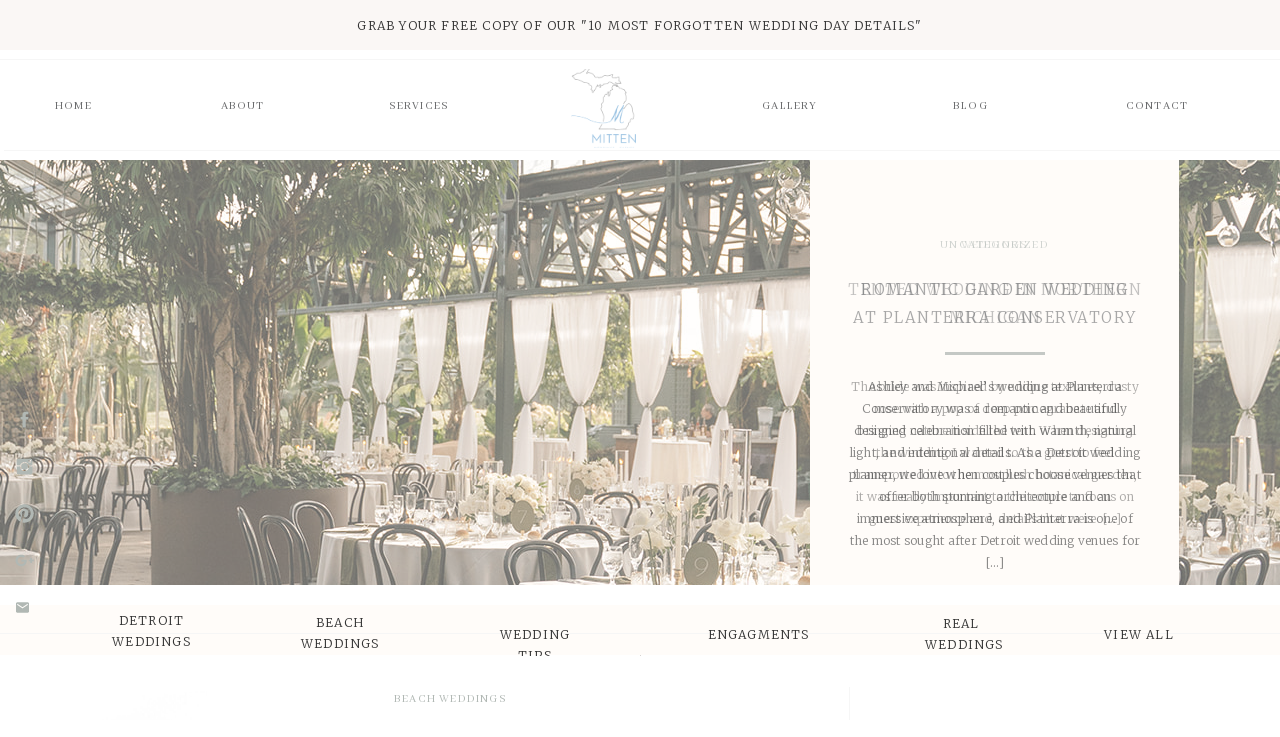

--- FILE ---
content_type: text/html; charset=UTF-8
request_url: https://mittenweddingsandevents.com/tag/aurora-cellars-wedding/
body_size: 20901
content:
<!DOCTYPE html>
<html lang="en-US" class="d">
<head>
<link rel="stylesheet" type="text/css" href="//lib.showit.co/engine/2.3.1/showit.css" />
<meta name='robots' content='index, follow, max-image-preview:large, max-snippet:-1, max-video-preview:-1' />

            <script data-no-defer="1" data-ezscrex="false" data-cfasync="false" data-pagespeed-no-defer data-cookieconsent="ignore">
                var ctPublicFunctions = {"_ajax_nonce":"57aee7c736","_rest_nonce":"5516d4f7cb","_ajax_url":"\/wp-admin\/admin-ajax.php","_rest_url":"https:\/\/mittenweddingsandevents.com\/wp-json\/","data__cookies_type":"native","data__ajax_type":false,"data__bot_detector_enabled":0,"data__frontend_data_log_enabled":1,"cookiePrefix":"","wprocket_detected":false,"host_url":"mittenweddingsandevents.com","text__ee_click_to_select":"Click to select the whole data","text__ee_original_email":"The complete one is","text__ee_got_it":"Got it","text__ee_blocked":"Blocked","text__ee_cannot_connect":"Cannot connect","text__ee_cannot_decode":"Can not decode email. Unknown reason","text__ee_email_decoder":"CleanTalk email decoder","text__ee_wait_for_decoding":"The magic is on the way!","text__ee_decoding_process":"Please wait a few seconds while we decode the contact data."}
            </script>
        
            <script data-no-defer="1" data-ezscrex="false" data-cfasync="false" data-pagespeed-no-defer data-cookieconsent="ignore">
                var ctPublic = {"_ajax_nonce":"57aee7c736","settings__forms__check_internal":"0","settings__forms__check_external":"0","settings__forms__force_protection":0,"settings__forms__search_test":"0","settings__data__bot_detector_enabled":0,"settings__sfw__anti_crawler":0,"blog_home":"https:\/\/mittenweddingsandevents.com\/","pixel__setting":"3","pixel__enabled":false,"pixel__url":"https:\/\/moderate11-v4.cleantalk.org\/pixel\/818475ff3e8a2af02a26447287259f61.gif","data__email_check_before_post":"1","data__email_check_exist_post":1,"data__cookies_type":"native","data__key_is_ok":true,"data__visible_fields_required":true,"wl_brandname":"Anti-Spam by CleanTalk","wl_brandname_short":"CleanTalk","ct_checkjs_key":1093744161,"emailEncoderPassKey":"6ce9aa2c42279b3347fc1476c852bd3e","bot_detector_forms_excluded":"W10=","advancedCacheExists":false,"varnishCacheExists":false,"wc_ajax_add_to_cart":false}
            </script>
        
	<!-- This site is optimized with the Yoast SEO plugin v26.3 - https://yoast.com/wordpress/plugins/seo/ -->
	<title>Aurora Cellars Wedding Archives - mittenweddingsandevents.com</title>
	<link rel="canonical" href="https://mittenweddingsandevents.com/tag/aurora-cellars-wedding/" />
	<meta property="og:locale" content="en_US" />
	<meta property="og:type" content="article" />
	<meta property="og:title" content="Aurora Cellars Wedding Archives - mittenweddingsandevents.com" />
	<meta property="og:url" content="https://mittenweddingsandevents.com/tag/aurora-cellars-wedding/" />
	<meta property="og:site_name" content="mittenweddingsandevents.com" />
	<meta name="twitter:card" content="summary_large_image" />
	<script type="application/ld+json" class="yoast-schema-graph">{"@context":"https://schema.org","@graph":[{"@type":"CollectionPage","@id":"https://mittenweddingsandevents.com/tag/aurora-cellars-wedding/","url":"https://mittenweddingsandevents.com/tag/aurora-cellars-wedding/","name":"Aurora Cellars Wedding Archives - mittenweddingsandevents.com","isPartOf":{"@id":"https://mittenweddingsandevents.com/#website"},"primaryImageOfPage":{"@id":"https://mittenweddingsandevents.com/tag/aurora-cellars-wedding/#primaryimage"},"image":{"@id":"https://mittenweddingsandevents.com/tag/aurora-cellars-wedding/#primaryimage"},"thumbnailUrl":"https://mittenweddingsandevents.com/wp-content/uploads/sites/3996/2019/10/Northern-Michigan-Wedding-Planner-69.jpg","breadcrumb":{"@id":"https://mittenweddingsandevents.com/tag/aurora-cellars-wedding/#breadcrumb"},"inLanguage":"en-US"},{"@type":"ImageObject","inLanguage":"en-US","@id":"https://mittenweddingsandevents.com/tag/aurora-cellars-wedding/#primaryimage","url":"https://mittenweddingsandevents.com/wp-content/uploads/sites/3996/2019/10/Northern-Michigan-Wedding-Planner-69.jpg","contentUrl":"https://mittenweddingsandevents.com/wp-content/uploads/sites/3996/2019/10/Northern-Michigan-Wedding-Planner-69.jpg","width":1024,"height":1365,"caption":"AURORA CELLARS WEDDING LEELANAU MICHIGAN"},{"@type":"BreadcrumbList","@id":"https://mittenweddingsandevents.com/tag/aurora-cellars-wedding/#breadcrumb","itemListElement":[{"@type":"ListItem","position":1,"name":"Home","item":"https://mittenweddingsandevents.com/"},{"@type":"ListItem","position":2,"name":"Aurora Cellars Wedding"}]},{"@type":"WebSite","@id":"https://mittenweddingsandevents.com/#website","url":"https://mittenweddingsandevents.com/","name":"mittenweddingsandevents.com","description":"","publisher":{"@id":"https://mittenweddingsandevents.com/#organization"},"potentialAction":[{"@type":"SearchAction","target":{"@type":"EntryPoint","urlTemplate":"https://mittenweddingsandevents.com/?s={search_term_string}"},"query-input":{"@type":"PropertyValueSpecification","valueRequired":true,"valueName":"search_term_string"}}],"inLanguage":"en-US"},{"@type":"Organization","@id":"https://mittenweddingsandevents.com/#organization","name":"Mitten Weddings and Events","url":"https://mittenweddingsandevents.com/","logo":{"@type":"ImageObject","inLanguage":"en-US","@id":"https://mittenweddingsandevents.com/#/schema/logo/image/","url":"https://mittenweddingsandevents.com/wp-content/uploads/sites/3996/2018/10/MITTENS-WEDDINGS-EVENTS-MAIN-LOGO-300DPI-JPG.jpg","contentUrl":"https://mittenweddingsandevents.com/wp-content/uploads/sites/3996/2018/10/MITTENS-WEDDINGS-EVENTS-MAIN-LOGO-300DPI-JPG.jpg","width":1579,"height":1903,"caption":"Mitten Weddings and Events"},"image":{"@id":"https://mittenweddingsandevents.com/#/schema/logo/image/"},"sameAs":["https://www.facebook.com/mittenwe/","https://www.instagram.com/mittenweddings/","https://www.pinterest.com/mittenwe/"]}]}</script>
	<!-- / Yoast SEO plugin. -->


<link rel="alternate" type="application/rss+xml" title="mittenweddingsandevents.com &raquo; Feed" href="https://mittenweddingsandevents.com/feed/" />
<link rel="alternate" type="application/rss+xml" title="mittenweddingsandevents.com &raquo; Comments Feed" href="https://mittenweddingsandevents.com/comments/feed/" />
<link rel="alternate" type="application/rss+xml" title="mittenweddingsandevents.com &raquo; Aurora Cellars Wedding Tag Feed" href="https://mittenweddingsandevents.com/tag/aurora-cellars-wedding/feed/" />
<script type="text/javascript">
/* <![CDATA[ */
window._wpemojiSettings = {"baseUrl":"https:\/\/s.w.org\/images\/core\/emoji\/16.0.1\/72x72\/","ext":".png","svgUrl":"https:\/\/s.w.org\/images\/core\/emoji\/16.0.1\/svg\/","svgExt":".svg","source":{"concatemoji":"https:\/\/mittenweddingsandevents.com\/wp-includes\/js\/wp-emoji-release.min.js?ver=6.8.3"}};
/*! This file is auto-generated */
!function(s,n){var o,i,e;function c(e){try{var t={supportTests:e,timestamp:(new Date).valueOf()};sessionStorage.setItem(o,JSON.stringify(t))}catch(e){}}function p(e,t,n){e.clearRect(0,0,e.canvas.width,e.canvas.height),e.fillText(t,0,0);var t=new Uint32Array(e.getImageData(0,0,e.canvas.width,e.canvas.height).data),a=(e.clearRect(0,0,e.canvas.width,e.canvas.height),e.fillText(n,0,0),new Uint32Array(e.getImageData(0,0,e.canvas.width,e.canvas.height).data));return t.every(function(e,t){return e===a[t]})}function u(e,t){e.clearRect(0,0,e.canvas.width,e.canvas.height),e.fillText(t,0,0);for(var n=e.getImageData(16,16,1,1),a=0;a<n.data.length;a++)if(0!==n.data[a])return!1;return!0}function f(e,t,n,a){switch(t){case"flag":return n(e,"\ud83c\udff3\ufe0f\u200d\u26a7\ufe0f","\ud83c\udff3\ufe0f\u200b\u26a7\ufe0f")?!1:!n(e,"\ud83c\udde8\ud83c\uddf6","\ud83c\udde8\u200b\ud83c\uddf6")&&!n(e,"\ud83c\udff4\udb40\udc67\udb40\udc62\udb40\udc65\udb40\udc6e\udb40\udc67\udb40\udc7f","\ud83c\udff4\u200b\udb40\udc67\u200b\udb40\udc62\u200b\udb40\udc65\u200b\udb40\udc6e\u200b\udb40\udc67\u200b\udb40\udc7f");case"emoji":return!a(e,"\ud83e\udedf")}return!1}function g(e,t,n,a){var r="undefined"!=typeof WorkerGlobalScope&&self instanceof WorkerGlobalScope?new OffscreenCanvas(300,150):s.createElement("canvas"),o=r.getContext("2d",{willReadFrequently:!0}),i=(o.textBaseline="top",o.font="600 32px Arial",{});return e.forEach(function(e){i[e]=t(o,e,n,a)}),i}function t(e){var t=s.createElement("script");t.src=e,t.defer=!0,s.head.appendChild(t)}"undefined"!=typeof Promise&&(o="wpEmojiSettingsSupports",i=["flag","emoji"],n.supports={everything:!0,everythingExceptFlag:!0},e=new Promise(function(e){s.addEventListener("DOMContentLoaded",e,{once:!0})}),new Promise(function(t){var n=function(){try{var e=JSON.parse(sessionStorage.getItem(o));if("object"==typeof e&&"number"==typeof e.timestamp&&(new Date).valueOf()<e.timestamp+604800&&"object"==typeof e.supportTests)return e.supportTests}catch(e){}return null}();if(!n){if("undefined"!=typeof Worker&&"undefined"!=typeof OffscreenCanvas&&"undefined"!=typeof URL&&URL.createObjectURL&&"undefined"!=typeof Blob)try{var e="postMessage("+g.toString()+"("+[JSON.stringify(i),f.toString(),p.toString(),u.toString()].join(",")+"));",a=new Blob([e],{type:"text/javascript"}),r=new Worker(URL.createObjectURL(a),{name:"wpTestEmojiSupports"});return void(r.onmessage=function(e){c(n=e.data),r.terminate(),t(n)})}catch(e){}c(n=g(i,f,p,u))}t(n)}).then(function(e){for(var t in e)n.supports[t]=e[t],n.supports.everything=n.supports.everything&&n.supports[t],"flag"!==t&&(n.supports.everythingExceptFlag=n.supports.everythingExceptFlag&&n.supports[t]);n.supports.everythingExceptFlag=n.supports.everythingExceptFlag&&!n.supports.flag,n.DOMReady=!1,n.readyCallback=function(){n.DOMReady=!0}}).then(function(){return e}).then(function(){var e;n.supports.everything||(n.readyCallback(),(e=n.source||{}).concatemoji?t(e.concatemoji):e.wpemoji&&e.twemoji&&(t(e.twemoji),t(e.wpemoji)))}))}((window,document),window._wpemojiSettings);
/* ]]> */
</script>
<style id='wp-emoji-styles-inline-css' type='text/css'>

	img.wp-smiley, img.emoji {
		display: inline !important;
		border: none !important;
		box-shadow: none !important;
		height: 1em !important;
		width: 1em !important;
		margin: 0 0.07em !important;
		vertical-align: -0.1em !important;
		background: none !important;
		padding: 0 !important;
	}
</style>
<link rel='stylesheet' id='wp-block-library-css' href='https://mittenweddingsandevents.com/wp-includes/css/dist/block-library/style.min.css?ver=6.8.3' type='text/css' media='all' />
<style id='classic-theme-styles-inline-css' type='text/css'>
/*! This file is auto-generated */
.wp-block-button__link{color:#fff;background-color:#32373c;border-radius:9999px;box-shadow:none;text-decoration:none;padding:calc(.667em + 2px) calc(1.333em + 2px);font-size:1.125em}.wp-block-file__button{background:#32373c;color:#fff;text-decoration:none}
</style>
<style id='global-styles-inline-css' type='text/css'>
:root{--wp--preset--aspect-ratio--square: 1;--wp--preset--aspect-ratio--4-3: 4/3;--wp--preset--aspect-ratio--3-4: 3/4;--wp--preset--aspect-ratio--3-2: 3/2;--wp--preset--aspect-ratio--2-3: 2/3;--wp--preset--aspect-ratio--16-9: 16/9;--wp--preset--aspect-ratio--9-16: 9/16;--wp--preset--color--black: #000000;--wp--preset--color--cyan-bluish-gray: #abb8c3;--wp--preset--color--white: #ffffff;--wp--preset--color--pale-pink: #f78da7;--wp--preset--color--vivid-red: #cf2e2e;--wp--preset--color--luminous-vivid-orange: #ff6900;--wp--preset--color--luminous-vivid-amber: #fcb900;--wp--preset--color--light-green-cyan: #7bdcb5;--wp--preset--color--vivid-green-cyan: #00d084;--wp--preset--color--pale-cyan-blue: #8ed1fc;--wp--preset--color--vivid-cyan-blue: #0693e3;--wp--preset--color--vivid-purple: #9b51e0;--wp--preset--gradient--vivid-cyan-blue-to-vivid-purple: linear-gradient(135deg,rgba(6,147,227,1) 0%,rgb(155,81,224) 100%);--wp--preset--gradient--light-green-cyan-to-vivid-green-cyan: linear-gradient(135deg,rgb(122,220,180) 0%,rgb(0,208,130) 100%);--wp--preset--gradient--luminous-vivid-amber-to-luminous-vivid-orange: linear-gradient(135deg,rgba(252,185,0,1) 0%,rgba(255,105,0,1) 100%);--wp--preset--gradient--luminous-vivid-orange-to-vivid-red: linear-gradient(135deg,rgba(255,105,0,1) 0%,rgb(207,46,46) 100%);--wp--preset--gradient--very-light-gray-to-cyan-bluish-gray: linear-gradient(135deg,rgb(238,238,238) 0%,rgb(169,184,195) 100%);--wp--preset--gradient--cool-to-warm-spectrum: linear-gradient(135deg,rgb(74,234,220) 0%,rgb(151,120,209) 20%,rgb(207,42,186) 40%,rgb(238,44,130) 60%,rgb(251,105,98) 80%,rgb(254,248,76) 100%);--wp--preset--gradient--blush-light-purple: linear-gradient(135deg,rgb(255,206,236) 0%,rgb(152,150,240) 100%);--wp--preset--gradient--blush-bordeaux: linear-gradient(135deg,rgb(254,205,165) 0%,rgb(254,45,45) 50%,rgb(107,0,62) 100%);--wp--preset--gradient--luminous-dusk: linear-gradient(135deg,rgb(255,203,112) 0%,rgb(199,81,192) 50%,rgb(65,88,208) 100%);--wp--preset--gradient--pale-ocean: linear-gradient(135deg,rgb(255,245,203) 0%,rgb(182,227,212) 50%,rgb(51,167,181) 100%);--wp--preset--gradient--electric-grass: linear-gradient(135deg,rgb(202,248,128) 0%,rgb(113,206,126) 100%);--wp--preset--gradient--midnight: linear-gradient(135deg,rgb(2,3,129) 0%,rgb(40,116,252) 100%);--wp--preset--font-size--small: 13px;--wp--preset--font-size--medium: 20px;--wp--preset--font-size--large: 36px;--wp--preset--font-size--x-large: 42px;--wp--preset--spacing--20: 0.44rem;--wp--preset--spacing--30: 0.67rem;--wp--preset--spacing--40: 1rem;--wp--preset--spacing--50: 1.5rem;--wp--preset--spacing--60: 2.25rem;--wp--preset--spacing--70: 3.38rem;--wp--preset--spacing--80: 5.06rem;--wp--preset--shadow--natural: 6px 6px 9px rgba(0, 0, 0, 0.2);--wp--preset--shadow--deep: 12px 12px 50px rgba(0, 0, 0, 0.4);--wp--preset--shadow--sharp: 6px 6px 0px rgba(0, 0, 0, 0.2);--wp--preset--shadow--outlined: 6px 6px 0px -3px rgba(255, 255, 255, 1), 6px 6px rgba(0, 0, 0, 1);--wp--preset--shadow--crisp: 6px 6px 0px rgba(0, 0, 0, 1);}:where(.is-layout-flex){gap: 0.5em;}:where(.is-layout-grid){gap: 0.5em;}body .is-layout-flex{display: flex;}.is-layout-flex{flex-wrap: wrap;align-items: center;}.is-layout-flex > :is(*, div){margin: 0;}body .is-layout-grid{display: grid;}.is-layout-grid > :is(*, div){margin: 0;}:where(.wp-block-columns.is-layout-flex){gap: 2em;}:where(.wp-block-columns.is-layout-grid){gap: 2em;}:where(.wp-block-post-template.is-layout-flex){gap: 1.25em;}:where(.wp-block-post-template.is-layout-grid){gap: 1.25em;}.has-black-color{color: var(--wp--preset--color--black) !important;}.has-cyan-bluish-gray-color{color: var(--wp--preset--color--cyan-bluish-gray) !important;}.has-white-color{color: var(--wp--preset--color--white) !important;}.has-pale-pink-color{color: var(--wp--preset--color--pale-pink) !important;}.has-vivid-red-color{color: var(--wp--preset--color--vivid-red) !important;}.has-luminous-vivid-orange-color{color: var(--wp--preset--color--luminous-vivid-orange) !important;}.has-luminous-vivid-amber-color{color: var(--wp--preset--color--luminous-vivid-amber) !important;}.has-light-green-cyan-color{color: var(--wp--preset--color--light-green-cyan) !important;}.has-vivid-green-cyan-color{color: var(--wp--preset--color--vivid-green-cyan) !important;}.has-pale-cyan-blue-color{color: var(--wp--preset--color--pale-cyan-blue) !important;}.has-vivid-cyan-blue-color{color: var(--wp--preset--color--vivid-cyan-blue) !important;}.has-vivid-purple-color{color: var(--wp--preset--color--vivid-purple) !important;}.has-black-background-color{background-color: var(--wp--preset--color--black) !important;}.has-cyan-bluish-gray-background-color{background-color: var(--wp--preset--color--cyan-bluish-gray) !important;}.has-white-background-color{background-color: var(--wp--preset--color--white) !important;}.has-pale-pink-background-color{background-color: var(--wp--preset--color--pale-pink) !important;}.has-vivid-red-background-color{background-color: var(--wp--preset--color--vivid-red) !important;}.has-luminous-vivid-orange-background-color{background-color: var(--wp--preset--color--luminous-vivid-orange) !important;}.has-luminous-vivid-amber-background-color{background-color: var(--wp--preset--color--luminous-vivid-amber) !important;}.has-light-green-cyan-background-color{background-color: var(--wp--preset--color--light-green-cyan) !important;}.has-vivid-green-cyan-background-color{background-color: var(--wp--preset--color--vivid-green-cyan) !important;}.has-pale-cyan-blue-background-color{background-color: var(--wp--preset--color--pale-cyan-blue) !important;}.has-vivid-cyan-blue-background-color{background-color: var(--wp--preset--color--vivid-cyan-blue) !important;}.has-vivid-purple-background-color{background-color: var(--wp--preset--color--vivid-purple) !important;}.has-black-border-color{border-color: var(--wp--preset--color--black) !important;}.has-cyan-bluish-gray-border-color{border-color: var(--wp--preset--color--cyan-bluish-gray) !important;}.has-white-border-color{border-color: var(--wp--preset--color--white) !important;}.has-pale-pink-border-color{border-color: var(--wp--preset--color--pale-pink) !important;}.has-vivid-red-border-color{border-color: var(--wp--preset--color--vivid-red) !important;}.has-luminous-vivid-orange-border-color{border-color: var(--wp--preset--color--luminous-vivid-orange) !important;}.has-luminous-vivid-amber-border-color{border-color: var(--wp--preset--color--luminous-vivid-amber) !important;}.has-light-green-cyan-border-color{border-color: var(--wp--preset--color--light-green-cyan) !important;}.has-vivid-green-cyan-border-color{border-color: var(--wp--preset--color--vivid-green-cyan) !important;}.has-pale-cyan-blue-border-color{border-color: var(--wp--preset--color--pale-cyan-blue) !important;}.has-vivid-cyan-blue-border-color{border-color: var(--wp--preset--color--vivid-cyan-blue) !important;}.has-vivid-purple-border-color{border-color: var(--wp--preset--color--vivid-purple) !important;}.has-vivid-cyan-blue-to-vivid-purple-gradient-background{background: var(--wp--preset--gradient--vivid-cyan-blue-to-vivid-purple) !important;}.has-light-green-cyan-to-vivid-green-cyan-gradient-background{background: var(--wp--preset--gradient--light-green-cyan-to-vivid-green-cyan) !important;}.has-luminous-vivid-amber-to-luminous-vivid-orange-gradient-background{background: var(--wp--preset--gradient--luminous-vivid-amber-to-luminous-vivid-orange) !important;}.has-luminous-vivid-orange-to-vivid-red-gradient-background{background: var(--wp--preset--gradient--luminous-vivid-orange-to-vivid-red) !important;}.has-very-light-gray-to-cyan-bluish-gray-gradient-background{background: var(--wp--preset--gradient--very-light-gray-to-cyan-bluish-gray) !important;}.has-cool-to-warm-spectrum-gradient-background{background: var(--wp--preset--gradient--cool-to-warm-spectrum) !important;}.has-blush-light-purple-gradient-background{background: var(--wp--preset--gradient--blush-light-purple) !important;}.has-blush-bordeaux-gradient-background{background: var(--wp--preset--gradient--blush-bordeaux) !important;}.has-luminous-dusk-gradient-background{background: var(--wp--preset--gradient--luminous-dusk) !important;}.has-pale-ocean-gradient-background{background: var(--wp--preset--gradient--pale-ocean) !important;}.has-electric-grass-gradient-background{background: var(--wp--preset--gradient--electric-grass) !important;}.has-midnight-gradient-background{background: var(--wp--preset--gradient--midnight) !important;}.has-small-font-size{font-size: var(--wp--preset--font-size--small) !important;}.has-medium-font-size{font-size: var(--wp--preset--font-size--medium) !important;}.has-large-font-size{font-size: var(--wp--preset--font-size--large) !important;}.has-x-large-font-size{font-size: var(--wp--preset--font-size--x-large) !important;}
:where(.wp-block-post-template.is-layout-flex){gap: 1.25em;}:where(.wp-block-post-template.is-layout-grid){gap: 1.25em;}
:where(.wp-block-columns.is-layout-flex){gap: 2em;}:where(.wp-block-columns.is-layout-grid){gap: 2em;}
:root :where(.wp-block-pullquote){font-size: 1.5em;line-height: 1.6;}
</style>
<link rel='stylesheet' id='cleantalk-public-css-css' href='https://mittenweddingsandevents.com/wp-content/plugins/cleantalk-spam-protect/css/cleantalk-public.min.css?ver=6.67_1762444237' type='text/css' media='all' />
<link rel='stylesheet' id='cleantalk-email-decoder-css-css' href='https://mittenweddingsandevents.com/wp-content/plugins/cleantalk-spam-protect/css/cleantalk-email-decoder.min.css?ver=6.67_1762444237' type='text/css' media='all' />
<script type="text/javascript" src="https://mittenweddingsandevents.com/wp-content/plugins/cleantalk-spam-protect/js/apbct-public-bundle_gathering.min.js?ver=6.67_1762444237" id="apbct-public-bundle_gathering.min-js-js"></script>
<script type="text/javascript" src="https://mittenweddingsandevents.com/wp-includes/js/jquery/jquery.min.js?ver=3.7.1" id="jquery-core-js"></script>
<script type="text/javascript" src="https://mittenweddingsandevents.com/wp-includes/js/jquery/jquery-migrate.min.js?ver=3.4.1" id="jquery-migrate-js"></script>
<script type="text/javascript" src="https://mittenweddingsandevents.com/wp-content/plugins/showit/public/js/showit.js?ver=1765961183" id="si-script-js"></script>
<link rel="https://api.w.org/" href="https://mittenweddingsandevents.com/wp-json/" /><link rel="alternate" title="JSON" type="application/json" href="https://mittenweddingsandevents.com/wp-json/wp/v2/tags/22" /><link rel="EditURI" type="application/rsd+xml" title="RSD" href="https://mittenweddingsandevents.com/xmlrpc.php?rsd" />
<style type="text/css">.recentcomments a{display:inline !important;padding:0 !important;margin:0 !important;}</style>
<meta charset="UTF-8" />
<meta name="viewport" content="width=device-width, initial-scale=1" />
<link rel="icon" type="image/png" href="//static.showit.co/200/0cSPoJ41TXeFHMujm0bPhg/71695/mitten.png" />
<link rel="preconnect" href="https://static.showit.co" />
<meta property="fb:app_id" content="mttenweddings" />
<link rel="preconnect" href="https://fonts.googleapis.com">
<link rel="preconnect" href="https://fonts.gstatic.com" crossorigin>
<link href="https://fonts.googleapis.com/css?family=Merriweather:300|Abhaya+Libre:regular|Mrs+Saint+Delafield:regular|Lato:700" rel="stylesheet" type="text/css"/>
<script id="init_data" type="application/json">
{"mobile":{"w":320},"desktop":{"w":1200,"defaultTrIn":{"type":"fade"},"defaultTrOut":{"type":"fade"},"bgColor":"#000000:0","bgFillType":"color"},"sid":"gndbexy_tkym7afgh_ahhq","break":768,"assetURL":"//static.showit.co","contactFormId":"71695/180496","cfAction":"aHR0cHM6Ly9jbGllbnRzZXJ2aWNlLnNob3dpdC5jby9jb250YWN0Zm9ybQ==","sgAction":"aHR0cHM6Ly9jbGllbnRzZXJ2aWNlLnNob3dpdC5jby9zb2NpYWxncmlk","blockData":[{"slug":"top-bar","visible":"d","states":[],"d":{"h":50,"w":1200,"bgFillType":"color","bgColor":"colors-5:25","bgMediaType":"none"},"m":{"h":50,"w":320,"bgFillType":"color","bgColor":"colors-5:25","bgMediaType":"none"}},{"slug":"header","visible":"a","states":[],"d":{"h":110,"w":1200,"locking":{},"bgFillType":"color","bgColor":"colors-7","bgMediaType":"none"},"m":{"h":60,"w":320,"locking":{},"bgFillType":"color","bgColor":"colors-7","bgMediaType":"none"}},{"slug":"mobile-navigation","visible":"m","states":[],"d":{"h":200,"w":1200,"bgFillType":"color","bgColor":"colors-7","bgMediaType":"none"},"m":{"h":600,"w":320,"locking":{"side":"t"},"nature":"wH","bgFillType":"color","bgColor":"colors-2","bgMediaType":"none"}},{"slug":"blog-featured-posts-demo","visible":"d","states":[{"d":{"bgFillType":"color","bgColor":"#000000:0","bgMediaType":"none"},"m":{"bgFillType":"color","bgColor":"#000000:0","bgMediaType":"none"},"slug":"view-1"}],"d":{"h":425,"w":1200,"aav":3,"stateTrIn":{"type":"fade","duration":1},"stateTrOut":{"type":"fade","duration":1},"bgFillType":"color","bgColor":"#fffcf9","bgMediaType":"none"},"m":{"h":525,"w":320,"bgFillType":"color","bgColor":"colors-2","bgMediaType":"none"},"wpPostLookup":true,"stateTrans":[{"d":{"in":{"cl":"fadeIn","d":1,"dl":"0","od":"fadeIn"},"out":{"cl":"fadeOut","d":1,"dl":"0","od":"fadeOut"}}}]},{"slug":"spacer","visible":"d","states":[],"d":{"h":20,"w":1200,"bgFillType":"color","bgColor":"#FFFFFF","bgMediaType":"none"},"m":{"h":10,"w":320,"bgFillType":"color","bgColor":"#FFFFFF","bgMediaType":"none"}},{"slug":"category","visible":"d","states":[],"d":{"h":50,"w":1200,"bgFillType":"color","bgColor":"#fffcf9","bgMediaType":"none"},"m":{"h":200,"w":320,"bgFillType":"color","bgColor":"#FFFFFF","bgMediaType":"none"}},{"slug":"floating-social-media-icons","visible":"a","states":[],"d":{"h":1,"w":1200,"locking":{"side":"t","offset":400},"bgFillType":"color","bgColor":"#000000:0","bgMediaType":"none"},"m":{"h":200,"w":320,"bgFillType":"color","bgColor":"#FFFFFF","bgMediaType":"none"}},{"slug":"sidebar","visible":"d","states":[],"d":{"h":1,"w":1200,"bgFillType":"color","bgColor":"#000000:0","bgMediaType":"none"},"m":{"h":200,"w":320,"bgFillType":"color","bgColor":"#FFFFFF","bgMediaType":"none"}},{"slug":"recent-posts","visible":"a","states":[],"d":{"h":440,"w":1200,"bgFillType":"color","bgColor":"#FFFFFF","bgMediaType":"none"},"m":{"h":710,"w":320,"bgFillType":"color","bgColor":"#FFFFFF","bgMediaType":"none"}},{"slug":"pagination","visible":"a","states":[],"d":{"h":74,"w":1200,"nature":"dH","bgFillType":"color","bgColor":"#FFFFFF","bgMediaType":"none"},"m":{"h":81,"w":320,"nature":"dH","bgFillType":"color","bgColor":"#FFFFFF","bgMediaType":"none"}},{"slug":"newsletter-opt-in","visible":"a","states":[],"d":{"h":200,"w":1200,"bgFillType":"color","bgColor":"colors-5:25","bgMediaType":"none"},"m":{"h":330,"w":320,"bgFillType":"color","bgColor":"colors-5:25","bgMediaType":"none"}},{"slug":"footer","visible":"a","states":[],"d":{"h":400,"w":1200,"bgFillType":"color","bgColor":"colors-7","bgMediaType":"none"},"m":{"h":230,"w":320,"bgFillType":"color","bgColor":"colors-7","bgMediaType":"none"}}],"elementData":[{"type":"text","visible":"a","id":"top-bar_0","blockId":"top-bar","m":{"x":18,"y":16,"w":285,"h":18,"a":0},"d":{"x":0,"y":16,"w":1200,"h":19,"a":0,"lockH":"s"}},{"type":"simple","visible":"d","id":"header_0","blockId":"header","m":{"x":48,"y":9,"w":224,"h":42,"a":0},"d":{"x":4,"y":100,"w":1200,"h":1,"a":0,"lockH":"s"}},{"type":"text","visible":"d","id":"header_1","blockId":"header","m":{"x":123,"y":18,"w":75,"h":25,"a":0},"d":{"x":1078,"y":46,"w":78,"h":18,"a":0}},{"type":"text","visible":"d","id":"header_2","blockId":"header","m":{"x":123,"y":18,"w":75,"h":25,"a":0},"d":{"x":893,"y":46,"w":75,"h":18,"a":0}},{"type":"text","visible":"d","id":"header_3","blockId":"header","m":{"x":123,"y":18,"w":75,"h":25,"a":0},"d":{"x":716,"y":46,"w":68,"h":18,"a":0}},{"type":"text","visible":"d","id":"header_4","blockId":"header","m":{"x":123,"y":18,"w":75,"h":25,"a":0},"d":{"x":340,"y":46,"w":78,"h":18,"a":0}},{"type":"text","visible":"d","id":"header_5","blockId":"header","m":{"x":123,"y":18,"w":75,"h":25,"a":0},"d":{"x":173,"y":46,"w":59,"h":18,"a":0}},{"type":"text","visible":"d","id":"header_6","blockId":"header","m":{"x":123,"y":18,"w":75,"h":25,"a":0},"d":{"x":4,"y":46,"w":59,"h":18,"a":0}},{"type":"simple","visible":"d","id":"header_7","blockId":"header","m":{"x":48,"y":9,"w":224,"h":42,"a":0},"d":{"x":0,"y":9,"w":1200,"h":1,"a":0,"lockH":"s"}},{"type":"icon","visible":"m","id":"header_8","blockId":"header","m":{"x":261,"y":5,"w":50,"h":50,"a":0},"d":{"x":575,"y":25,"w":100,"h":100,"a":0},"pc":[{"type":"show","block":"mobile-navigation"}]},{"type":"graphic","visible":"a","id":"header_9","blockId":"header","m":{"x":139,"y":9,"w":42,"h":42,"a":0},"d":{"x":528,"y":19,"w":79,"h":79,"a":0},"c":{"key":"KHavstl5QOipWBfV-XmnUA/71695/mittens_weddings_events_main_logo_300dpi_png.png","aspect_ratio":0.82974}},{"type":"text","visible":"a","id":"mobile-navigation_0","blockId":"mobile-navigation","m":{"x":121,"y":260,"w":75,"h":25,"a":0},"d":{"x":1055,"y":38,"w":140,"h":32,"a":0},"pc":[{"type":"hide","block":"mobile-navigation"}]},{"type":"text","visible":"a","id":"mobile-navigation_1","blockId":"mobile-navigation","m":{"x":103,"y":223,"w":111,"h":25,"a":0},"d":{"x":910,"y":38,"w":156,"h":32,"a":0},"pc":[{"type":"hide","block":"mobile-navigation"}]},{"type":"text","visible":"a","id":"mobile-navigation_2","blockId":"mobile-navigation","m":{"x":121,"y":185,"w":75,"h":25,"a":0},"d":{"x":758,"y":38,"w":156,"h":32,"a":0},"pc":[{"type":"hide","block":"mobile-navigation"}]},{"type":"text","visible":"a","id":"mobile-navigation_3","blockId":"mobile-navigation","m":{"x":121,"y":148,"w":75,"h":25,"a":0},"d":{"x":600,"y":38,"w":156,"h":32,"a":0},"pc":[{"type":"hide","block":"mobile-navigation"}]},{"type":"text","visible":"a","id":"mobile-navigation_4","blockId":"mobile-navigation","m":{"x":106,"y":110,"w":106,"h":25,"a":0},"d":{"x":433,"y":38,"w":167,"h":32,"a":0},"pc":[{"type":"hide","block":"mobile-navigation"}]},{"type":"text","visible":"a","id":"mobile-navigation_5","blockId":"mobile-navigation","m":{"x":121,"y":73,"w":75,"h":25,"a":0},"d":{"x":333,"y":38,"w":81,"h":32,"a":0},"pc":[{"type":"hide","block":"mobile-navigation"}]},{"type":"icon","visible":"a","id":"mobile-navigation_6","blockId":"mobile-navigation","m":{"x":278,"y":9,"w":31,"h":37,"a":0},"d":{"x":550,"y":50,"w":100,"h":100,"a":0},"pc":[{"type":"hide","block":"mobile-navigation"}]},{"type":"icon","visible":"a","id":"mobile-navigation_7","blockId":"mobile-navigation","m":{"x":59,"y":326,"w":20,"h":20,"a":0},"d":{"x":524,"y":290,"w":20,"h":20,"a":0}},{"type":"icon","visible":"a","id":"mobile-navigation_8","blockId":"mobile-navigation","m":{"x":96,"y":326,"w":20,"h":20,"a":0},"d":{"x":557,"y":290,"w":20,"h":20,"a":0}},{"type":"icon","visible":"a","id":"mobile-navigation_9","blockId":"mobile-navigation","m":{"x":132,"y":326,"w":20,"h":20,"a":0},"d":{"x":590,"y":290,"w":20,"h":20,"a":0}},{"type":"icon","visible":"a","id":"mobile-navigation_10","blockId":"mobile-navigation","m":{"x":169,"y":326,"w":20,"h":20,"a":0},"d":{"x":623,"y":290,"w":20,"h":20,"a":0}},{"type":"icon","visible":"a","id":"mobile-navigation_11","blockId":"mobile-navigation","m":{"x":205,"y":326,"w":20,"h":20,"a":0},"d":{"x":656,"y":290,"w":20,"h":20,"a":0}},{"type":"icon","visible":"a","id":"mobile-navigation_12","blockId":"mobile-navigation","m":{"x":242,"y":326,"w":20,"h":20,"a":0},"d":{"x":656,"y":290,"w":20,"h":20,"a":0}},{"type":"graphic","visible":"a","id":"blog-featured-posts-demo_view-1_0","blockId":"blog-featured-posts-demo","m":{"x":60,"y":381,"w":200,"h":100,"a":0},"d":{"x":0,"y":0,"w":1200,"h":425,"a":0,"gs":{"s":50},"lockH":"s"},"c":{"key":"hSaZTxjPRr-syMtPszhKkQ/71695/northern_michigan_wedding_planners1_1.jpg","aspect_ratio":1.50037}},{"type":"simple","visible":"a","id":"blog-featured-posts-demo_view-1_1","blockId":"blog-featured-posts-demo","m":{"x":48,"y":79,"w":224,"h":367.5,"a":0},"d":{"x":770,"y":0,"w":369,"h":425,"a":0,"trIn":{"cl":"fadeIn","d":1,"dl":"0"}}},{"type":"text","visible":"a","id":"blog-featured-posts-demo_view-1_2","blockId":"blog-featured-posts-demo","m":{"x":31,"y":356,"w":259,"h":238,"a":0},"d":{"x":808,"y":216,"w":294,"h":135,"a":0}},{"type":"simple","visible":"d","id":"blog-featured-posts-demo_view-1_3","blockId":"blog-featured-posts-demo","m":{"x":110,"y":162,"w":100,"h":3,"a":0},"d":{"x":905,"y":192,"w":100,"h":3,"a":0}},{"type":"text","visible":"a","id":"blog-featured-posts-demo_view-1_4","blockId":"blog-featured-posts-demo","m":{"x":104,"y":47,"w":113,"h":27,"a":0},"d":{"x":808,"y":116,"w":294,"h":54,"a":0}},{"type":"text","visible":"a","id":"blog-featured-posts-demo_view-1_5","blockId":"blog-featured-posts-demo","m":{"x":110,"y":21,"w":102,"h":17,"a":0},"d":{"x":826,"y":75,"w":257,"h":20,"a":0}},{"type":"simple","visible":"d","id":"category_0","blockId":"category","m":{"x":48,"y":12,"w":224,"h":56.699999999999996,"a":0},"d":{"x":0,"y":28,"w":1200,"h":1,"a":0,"lockH":"s"}},{"type":"text","visible":"d","id":"category_1","blockId":"category","m":{"x":123,"y":18,"w":75,"h":25,"a":0},"d":{"x":441,"y":19,"w":108,"h":18,"a":0}},{"type":"text","visible":"d","id":"category_2","blockId":"category","m":{"x":123,"y":18,"w":75,"h":25,"a":0},"d":{"x":261,"y":7,"w":78,"h":18,"a":0}},{"type":"text","visible":"d","id":"category_3","blockId":"category","m":{"x":123,"y":18,"w":75,"h":25,"a":0},"d":{"x":61,"y":5,"w":101,"h":18,"a":0}},{"type":"text","visible":"d","id":"category_4","blockId":"category","m":{"x":123,"y":18,"w":75,"h":25,"a":0},"d":{"x":1060,"y":19,"w":78,"h":18,"a":0}},{"type":"text","visible":"d","id":"category_5","blockId":"category","m":{"x":123,"y":18,"w":75,"h":25,"a":0},"d":{"x":885,"y":8,"w":72,"h":18,"a":0}},{"type":"text","visible":"d","id":"category_6","blockId":"category","m":{"x":123,"y":18,"w":75,"h":25,"a":0},"d":{"x":649,"y":19,"w":139,"h":18,"a":0}},{"type":"icon","visible":"a","id":"floating-social-media-icons_0","blockId":"floating-social-media-icons","m":{"x":89,"y":146,"w":20,"h":20,"a":0},"d":{"x":14,"y":9,"w":21,"h":21,"a":0,"lockH":"l"}},{"type":"icon","visible":"a","id":"floating-social-media-icons_1","blockId":"floating-social-media-icons","m":{"x":133,"y":146,"w":20,"h":20,"a":0},"d":{"x":14,"y":56,"w":21,"h":21,"a":0,"lockH":"l"}},{"type":"icon","visible":"a","id":"floating-social-media-icons_2","blockId":"floating-social-media-icons","m":{"x":177,"y":146,"w":20,"h":20,"a":0},"d":{"x":14,"y":103,"w":21,"h":21,"a":0,"lockH":"l"}},{"type":"icon","visible":"a","id":"floating-social-media-icons_3","blockId":"floating-social-media-icons","m":{"x":212,"y":146,"w":20,"h":20,"a":0},"d":{"x":14,"y":150,"w":21,"h":21,"a":0,"lockH":"l"}},{"type":"icon","visible":"a","id":"floating-social-media-icons_4","blockId":"floating-social-media-icons","m":{"x":212,"y":146,"w":20,"h":20,"a":0},"d":{"x":15,"y":197,"w":15,"h":21,"a":0,"lockH":"l"}},{"type":"graphic","visible":"d","id":"sidebar_0","blockId":"sidebar","m":{"x":48,"y":249,"w":224,"h":275,"a":0},"d":{"x":1100,"y":165,"w":106,"h":183,"a":0,"gs":{"t":"fit"}},"c":{"key":"_NkJvDRQTj2GkP_jMAKslg/shared/with_grace_and_gold_-_branding_web_design_and_education_for_creative_women_in_business_-_showit_design_designs_designer_theme_themes_template_templates_for_photographers_-_14.png","aspect_ratio":0.81329}},{"type":"graphic","visible":"a","id":"sidebar_1","blockId":"sidebar","m":{"x":114,"y":30,"w":93,"h":140,"a":0},"d":{"x":929,"y":32,"w":207,"h":308,"a":0,"gs":{"t":"zoom"}},"c":{"key":"EKOJEY0YR9ifcjPuwLpEAg/71695/detroit_wedding_planners_18.jpg","aspect_ratio":1.49927}},{"type":"text","visible":"a","id":"sidebar_2","blockId":"sidebar","m":{"x":104,"y":47,"w":113,"h":27,"a":0},"d":{"x":932,"y":359,"w":202,"h":37,"a":0}},{"type":"text","visible":"a","id":"sidebar_3","blockId":"sidebar","m":{"x":111,"y":91,"w":97.19999999999999,"h":18,"a":0},"d":{"x":941,"y":395,"w":190,"h":70,"a":0}},{"type":"icon","visible":"a","id":"sidebar_4","blockId":"sidebar","m":{"x":89,"y":146,"w":20,"h":20,"a":0},"d":{"x":937,"y":516,"w":21,"h":21,"a":0}},{"type":"icon","visible":"a","id":"sidebar_5","blockId":"sidebar","m":{"x":151,"y":146,"w":20,"h":20,"a":0},"d":{"x":995,"y":516,"w":21,"h":21,"a":0}},{"type":"icon","visible":"a","id":"sidebar_6","blockId":"sidebar","m":{"x":181,"y":146,"w":20,"h":20,"a":0},"d":{"x":1054,"y":516,"w":21,"h":21,"a":0}},{"type":"icon","visible":"a","id":"sidebar_7","blockId":"sidebar","m":{"x":212,"y":146,"w":20,"h":20,"a":0},"d":{"x":1112,"y":516,"w":15,"h":21,"a":0}},{"type":"graphic","visible":"a","id":"sidebar_8","blockId":"sidebar","m":{"x":73,"y":76,"w":50,"h":50,"a":0},"d":{"x":930,"y":587,"w":100,"h":100,"a":0},"c":{"key":"excP6WVUQeecWjfGaFEWcg/71695/hr_637.jpg","aspect_ratio":0.74833}},{"type":"graphic","visible":"a","id":"sidebar_9","blockId":"sidebar","m":{"x":136,"y":76,"w":50,"h":50,"a":0},"d":{"x":1036,"y":587,"w":100,"h":100,"a":0},"c":{"key":"VCEQM4oLSTScRE4k5AetLw/71695/northern-michigan-wedding-planner.jpg","aspect_ratio":1.33648}},{"type":"graphic","visible":"a","id":"sidebar_10","blockId":"sidebar","m":{"x":73,"y":76,"w":50,"h":50,"a":0},"d":{"x":931,"y":692,"w":100,"h":100,"a":0,"gs":{"t":"cover"}},"c":{"key":"x4n0JNOkS2qmpvqdyMTRaA/71695/dsc_6164.jpg","aspect_ratio":0.66742}},{"type":"graphic","visible":"a","id":"sidebar_11","blockId":"sidebar","m":{"x":136,"y":76,"w":50,"h":50,"a":0},"d":{"x":1037,"y":692,"w":100,"h":100,"a":0},"c":{"key":"2jpnse_cQhGUn8u9B4iDCA/71695/mg_3126.jpg","aspect_ratio":0.66688}},{"type":"text","visible":"a","id":"sidebar_12","blockId":"sidebar","m":{"x":104,"y":47,"w":113,"h":27,"a":0},"d":{"x":935,"y":828,"w":202,"h":37,"a":0}},{"type":"text","visible":"a","id":"sidebar_13","blockId":"sidebar","m":{"x":111,"y":91,"w":97.19999999999999,"h":18,"a":0},"d":{"x":941,"y":878,"w":190,"h":127,"a":0}},{"type":"simple","visible":"d","id":"sidebar_14","blockId":"sidebar","m":{"x":48,"y":309,"w":224,"h":1439.8999999999999,"a":0},"d":{"x":809,"y":32,"w":1,"h":1254,"a":0}},{"type":"graphic","visible":"a","id":"sidebar_15","blockId":"sidebar","m":{"x":114,"y":30,"w":93,"h":140,"a":0},"d":{"x":600,"y":0,"w":1,"h":1,"a":0},"c":{"key":"zTnTxWrXSUenlb2NAwrYxw/71695/dsc_6107.jpg","aspect_ratio":0.66744}},{"type":"graphic","visible":"a","id":"sidebar_16","blockId":"sidebar","m":{"x":108,"y":30,"w":105,"h":140,"a":0},"d":{"x":600,"y":0,"w":1,"h":1,"a":0},"c":{"key":"qyYv6-pZQbezo1fOmn648A/71695/mhp-81.jpg","aspect_ratio":0.75}},{"type":"graphic","visible":"a","id":"sidebar_17","blockId":"sidebar","m":{"x":48,"y":16,"w":224,"h":168,"a":0},"d":{"x":600,"y":0,"w":1,"h":1,"a":0},"c":{"key":"VCEQM4oLSTScRE4k5AetLw/71695/northern-michigan-wedding-planner.jpg","aspect_ratio":1.33648}},{"type":"simple","visible":"d","id":"recent-posts_0","blockId":"recent-posts","m":{"x":110,"y":162,"w":100,"h":3,"a":0},"d":{"x":354,"y":142,"w":100,"h":3,"a":0}},{"type":"simple","visible":"a","id":"recent-posts_1","blockId":"recent-posts","m":{"x":78,"y":636,"w":165,"h":41,"a":0},"d":{"x":354,"y":362,"w":172,"h":50,"a":0}},{"type":"text","visible":"a","id":"recent-posts_2","blockId":"recent-posts","m":{"x":84,"y":647,"w":154,"h":20,"a":0},"d":{"x":366,"y":378,"w":151,"h":19,"a":0}},{"type":"graphic","visible":"a","id":"recent-posts_3","blockId":"recent-posts","m":{"x":35,"y":128,"w":250,"h":246,"a":0},"d":{"x":60,"y":35,"w":271,"h":377,"a":0},"c":{"key":"nz07u5mfT8uyOCAt8brwgA/shared/shelbyraephotographs-102.jpg","aspect_ratio":0.66754}},{"type":"text","visible":"a","id":"recent-posts_4","blockId":"recent-posts","m":{"x":110,"y":21,"w":102,"h":17,"a":0},"d":{"x":354,"y":33,"w":351,"h":20,"a":0}},{"type":"text","visible":"a","id":"recent-posts_5","blockId":"recent-posts","m":{"x":43,"y":56,"w":235,"h":54,"a":0},"d":{"x":354,"y":71,"w":351,"h":53,"a":0}},{"type":"text","visible":"a","id":"recent-posts_6","blockId":"recent-posts","m":{"x":31,"y":391,"w":259,"h":238,"a":0},"d":{"x":354,"y":163,"w":351,"h":179,"a":0}},{"type":"text","visible":"a","id":"pagination_0","blockId":"pagination","m":{"x":162.5,"y":29,"w":142,"h":50,"a":0},"d":{"x":662,"y":27,"w":474,"h":21,"a":0}},{"type":"text","visible":"a","id":"pagination_1","blockId":"pagination","m":{"x":15.5,"y":29,"w":142,"h":50,"a":0},"d":{"x":61,"y":27,"w":490,"h":21,"a":0}},{"type":"simple","visible":"d","id":"pagination_2","blockId":"pagination","m":{"x":48,"y":12,"w":224,"h":56.699999999999996,"a":0},"d":{"x":0,"y":1,"w":1200,"h":1,"a":0,"lockH":"s"}},{"type":"simple","visible":"a","id":"newsletter-opt-in_0","blockId":"newsletter-opt-in","m":{"x":0,"y":325,"w":325,"h":1,"a":0},"d":{"x":0,"y":190,"w":1200,"h":1,"a":0,"lockH":"s"}},{"type":"iframe","visible":"a","id":"newsletter-opt-in_1","blockId":"newsletter-opt-in","m":{"x":7,"y":122,"w":306,"h":203,"a":0},"d":{"x":350,"y":28,"w":823,"h":124,"a":0}},{"type":"text","visible":"a","id":"newsletter-opt-in_2","blockId":"newsletter-opt-in","m":{"x":21,"y":32,"w":278,"h":48,"a":0},"d":{"x":74,"y":54,"w":240,"h":48,"a":0}},{"type":"text","visible":"a","id":"newsletter-opt-in_3","blockId":"newsletter-opt-in","m":{"x":31,"y":83,"w":259,"h":44,"a":0},"d":{"x":45,"y":104,"w":297,"h":42,"a":0}},{"type":"simple","visible":"a","id":"newsletter-opt-in_4","blockId":"newsletter-opt-in","m":{"x":0,"y":5,"w":320,"h":1,"a":0},"d":{"x":0,"y":10,"w":1200,"h":1,"a":0,"lockH":"s"}},{"type":"text","visible":"a","id":"footer_0","blockId":"footer","m":{"x":27,"y":166,"w":267,"h":32,"a":0},"d":{"x":187,"y":351,"w":823,"h":47,"a":0}},{"type":"simple","visible":"a","id":"footer_1","blockId":"footer","m":{"x":-15,"y":33,"w":350,"h":1,"a":0},"d":{"x":234,"y":206,"w":190,"h":1,"a":90}},{"type":"simple","visible":"d","id":"footer_2","blockId":"footer","m":{"x":-15,"y":33,"w":350,"h":1,"a":0},"d":{"x":774,"y":206,"w":190,"h":1,"a":90}},{"type":"simple","visible":"a","id":"footer_3","blockId":"footer","m":{"x":-15,"y":33,"w":350,"h":1,"a":0},"d":{"x":0,"y":68,"w":1200,"h":1,"a":0,"lockH":"s"}},{"type":"simple","visible":"a","id":"footer_4","blockId":"footer","m":{"x":-15,"y":28,"w":350,"h":1,"a":0},"d":{"x":0,"y":73,"w":1200,"h":1,"a":0,"lockH":"s"}},{"type":"simple","visible":"d","id":"footer_5","blockId":"footer","m":{"x":-15,"y":33,"w":350,"h":1,"a":0},"d":{"x":885,"y":209,"w":289,"h":1,"a":0}},{"type":"simple","visible":"d","id":"footer_6","blockId":"footer","m":{"x":-15,"y":33,"w":350,"h":1,"a":0},"d":{"x":19,"y":209,"w":289,"h":1,"a":0}},{"type":"simple","visible":"a","id":"footer_7","blockId":"footer","m":{"x":133,"y":4,"w":55,"h":55,"a":0},"d":{"x":564,"y":21,"w":73,"h":100,"a":0}},{"type":"graphic","visible":"a","id":"footer_8","blockId":"footer","m":{"x":73,"y":76,"w":50,"h":50,"a":0},"d":{"x":398,"y":143,"w":125,"h":125,"a":0},"c":{"key":"9URcv4KKSTKi2w6E5AKszw/71695/northern-michigan-wedding-planner_40.jpg","aspect_ratio":0.74419}},{"type":"graphic","visible":"a","id":"footer_9","blockId":"footer","m":{"x":136,"y":76,"w":50,"h":50,"a":0},"d":{"x":538,"y":143,"w":125,"h":125,"a":0},"c":{"key":"wtZGfuvHQUKNCdFtbZ-BHg/71695/marisa_and_joshsneakpeek-27.jpg","aspect_ratio":0.66754}},{"type":"graphic","visible":"a","id":"footer_10","blockId":"footer","m":{"x":198,"y":76,"w":50,"h":50,"a":0},"d":{"x":678,"y":145,"w":125,"h":125,"a":0},"c":{"key":"q61S7yqcQFecT89VdIwhEQ/71695/dsc_5842.jpg","aspect_ratio":1.49829}},{"type":"icon","visible":"a","id":"footer_11","blockId":"footer","m":{"x":66,"y":146,"w":20,"h":20,"a":0},"d":{"x":889,"y":248,"w":24,"h":24,"a":0}},{"type":"icon","visible":"a","id":"footer_12","blockId":"footer","m":{"x":122,"y":146,"w":20,"h":20,"a":0},"d":{"x":978,"y":248,"w":24,"h":24,"a":0}},{"type":"icon","visible":"a","id":"footer_13","blockId":"footer","m":{"x":178,"y":146,"w":20,"h":20,"a":0},"d":{"x":1067,"y":248,"w":24,"h":24,"a":0}},{"type":"icon","visible":"a","id":"footer_14","blockId":"footer","m":{"x":234,"y":146,"w":20,"h":20,"a":0},"d":{"x":1156,"y":248,"w":24,"h":24,"a":0}},{"type":"text","visible":"d","id":"footer_15","blockId":"footer","m":{"x":46,"y":184,"w":229,"h":32,"a":0},"d":{"x":15,"y":240,"w":287,"h":53,"a":0}},{"type":"text","visible":"d","id":"footer_16","blockId":"footer","m":{"x":46,"y":184,"w":229,"h":32,"a":0},"d":{"x":87,"y":154,"w":71,"h":17,"a":0}},{"type":"text","visible":"d","id":"footer_17","blockId":"footer","m":{"x":46,"y":184,"w":229,"h":32,"a":0},"d":{"x":147,"y":143,"w":81,"h":39,"a":0}},{"type":"text","visible":"d","id":"footer_18","blockId":"footer","m":{"x":46,"y":184,"w":229,"h":32,"a":0},"d":{"x":954,"y":154,"w":71,"h":17,"a":0}},{"type":"text","visible":"d","id":"footer_19","blockId":"footer","m":{"x":46,"y":184,"w":229,"h":32,"a":0},"d":{"x":1016,"y":143,"w":81,"h":39,"a":0}},{"type":"graphic","visible":"a","id":"footer_20","blockId":"footer","m":{"x":131,"y":18,"w":49,"h":49,"a":0},"d":{"x":562,"y":38,"w":65,"h":65,"a":0},"c":{"key":"0cSPoJ41TXeFHMujm0bPhg/71695/mitten.png","aspect_ratio":1}},{"type":"text","visible":"a","id":"footer_21","blockId":"footer","m":{"x":27,"y":61,"w":267,"h":32,"a":0},"d":{"x":191,"y":107,"w":819,"h":19,"a":0}},{"type":"text","visible":"a","id":"footer_22","blockId":"footer","m":{"x":40,"y":124,"w":92,"h":17,"a":0},"d":{"x":481,"y":321,"w":192,"h":5,"a":0}}]}
</script>
<link
rel="stylesheet"
type="text/css"
href="https://cdnjs.cloudflare.com/ajax/libs/animate.css/3.4.0/animate.min.css"
/>


<script src="//lib.showit.co/engine/2.3.1/showit-lib.min.js"></script>
<script src="//lib.showit.co/engine/2.3.1/showit.min.js"></script>
<script>

function initPage(){

}
</script>

<style id="si-page-css">
html.m {background-color:rgba(0,0,0,0);}
html.d {background-color:rgba(0,0,0,0);}
.d .st-d-title,.d .se-wpt h1 {color:rgba(107,108,110,1);text-transform:uppercase;line-height:1.7;letter-spacing:0.1em;font-size:26px;text-align:center;font-family:'Abhaya Libre';font-weight:400;font-style:normal;}
.d .se-wpt h1 {margin-bottom:30px;}
.d .st-d-title.se-rc a {color:rgba(107,108,110,1);text-decoration:none;}
.d .st-d-title.se-rc a:hover {text-decoration:none;color:rgba(219,205,189,1);opacity:0.8;}
.m .st-m-title,.m .se-wpt h1 {color:rgba(107,108,110,1);text-transform:uppercase;line-height:1.5;letter-spacing:0.1em;font-size:18px;text-align:center;font-family:'Abhaya Libre';font-weight:400;font-style:normal;}
.m .se-wpt h1 {margin-bottom:20px;}
.m .st-m-title.se-rc a {text-decoration:none;color:rgba(107,108,110,1);}
.m .st-m-title.se-rc a:hover {text-decoration:none;color:rgba(107,108,110,1);opacity:0.8;}
.d .st-d-heading,.d .se-wpt h2 {color:rgba(107,108,110,1);line-height:1.5;letter-spacing:0em;font-size:32px;text-align:center;font-family:'Mrs Saint Delafield';font-weight:400;font-style:normal;}
.d .se-wpt h2 {margin-bottom:24px;}
.d .st-d-heading.se-rc a {text-decoration:none;color:rgba(107,108,110,1);}
.d .st-d-heading.se-rc a:hover {text-decoration:none;color:rgba(179,171,156,1);opacity:0.8;}
.m .st-m-heading,.m .se-wpt h2 {color:rgba(107,108,110,1);line-height:1.5;letter-spacing:0em;font-size:22px;text-align:center;font-family:'Mrs Saint Delafield';font-weight:400;font-style:normal;}
.m .se-wpt h2 {margin-bottom:20px;}
.m .st-m-heading.se-rc a {color:rgba(107,108,110,1);}
.m .st-m-heading.se-rc a:hover {text-decoration:underline;color:rgba(107,108,110,1);opacity:0.8;}
.d .st-d-subheading,.d .se-wpt h3 {color:rgba(51,51,51,1);text-transform:uppercase;line-height:1.8;letter-spacing:0.1em;font-size:12px;text-align:center;font-family:'Merriweather';font-weight:300;font-style:normal;}
.d .se-wpt h3 {margin-bottom:18px;}
.d .st-d-subheading.se-rc a {text-decoration:none;color:rgba(51,51,51,1);}
.d .st-d-subheading.se-rc a:hover {text-decoration:none;color:rgba(177,184,180,1);}
.m .st-m-subheading,.m .se-wpt h3 {color:rgba(51,51,51,1);text-transform:uppercase;line-height:1.8;letter-spacing:0.1em;font-size:12px;text-align:center;font-family:'Abhaya Libre';font-weight:400;font-style:normal;}
.m .se-wpt h3 {margin-bottom:18px;}
.m .st-m-subheading.se-rc a {color:rgba(51,51,51,1);}
.m .st-m-subheading.se-rc a:hover {text-decoration:underline;color:rgba(51,51,51,1);opacity:0.8;}
.d .st-d-paragraph {color:rgba(51,51,51,1);line-height:1.6;letter-spacing:0.02em;font-size:12px;text-align:left;font-family:'Merriweather';font-weight:300;font-style:normal;}
.d .se-wpt p {margin-bottom:18px;}
.d .st-d-paragraph.se-rc a {text-decoration:none;color:rgba(51,51,51,1);}
.d .st-d-paragraph.se-rc a:hover {text-decoration:none;color:rgba(177,184,180,1);opacity:0.8;}
.m .st-m-paragraph {color:rgba(51,51,51,1);line-height:1.8;letter-spacing:0.003em;font-size:12px;text-align:left;font-family:'Merriweather';font-weight:300;font-style:normal;}
.m .se-wpt p {margin-bottom:16px;}
.m .st-m-paragraph.se-rc a {color:rgba(51,51,51,1);}
.m .st-m-paragraph.se-rc a:hover {text-decoration:underline;color:rgba(51,51,51,1);opacity:0.8;}
.sib-top-bar {z-index:99999;}
.m .sib-top-bar {height:50px;display:none;}
.d .sib-top-bar {height:50px;}
.m .sib-top-bar .ss-bg {background-color:rgba(234,224,216,0.25);}
.d .sib-top-bar .ss-bg {background-color:rgba(234,224,216,0.25);}
.d .sie-top-bar_0 {left:0px;top:16px;width:1200px;height:19px;}
.m .sie-top-bar_0 {left:18px;top:16px;width:285px;height:18px;}
.d .sie-top-bar_0-text {text-transform:uppercase;letter-spacing:0.1em;text-align:center;}
.m .sie-top-bar_0-text {letter-spacing:0.1em;text-align:center;}
.sib-header {z-index:2;}
.m .sib-header {height:60px;}
.d .sib-header {height:110px;}
.m .sib-header .ss-bg {background-color:rgba(255,255,255,1);}
.d .sib-header .ss-bg {background-color:rgba(255,255,255,1);}
.d .sie-header_0 {left:4px;top:100px;width:1200px;height:1px;}
.m .sie-header_0 {left:48px;top:9px;width:224px;height:42px;display:none;}
.d .sie-header_0 .se-simple:hover {}
.m .sie-header_0 .se-simple:hover {}
.d .sie-header_0 .se-simple {background-color:rgba(246,246,246,1);}
.m .sie-header_0 .se-simple {background-color:rgba(51,51,51,1);}
.d .sie-header_1:hover {opacity:0.5;transition-duration:0.5s;transition-property:opacity;}
.m .sie-header_1:hover {opacity:0.5;transition-duration:0.5s;transition-property:opacity;}
.d .sie-header_1 {left:1078px;top:46px;width:78px;height:18px;transition-duration:0.5s;transition-property:opacity;}
.m .sie-header_1 {left:123px;top:18px;width:75px;height:25px;display:none;transition-duration:0.5s;transition-property:opacity;}
.d .sie-header_1-text:hover {letter-spacing:0.1em;}
.m .sie-header_1-text:hover {letter-spacing:0.1em;}
.d .sie-header_1-text {color:rgba(107,108,110,1);font-family:'Abhaya Libre';font-weight:400;font-style:normal;transition-duration:0.5s;transition-property:letter-spacing;}
.m .sie-header_1-text {transition-duration:0.5s;transition-property:letter-spacing;}
.d .sie-header_2:hover {opacity:0.5;transition-duration:0.5s;transition-property:opacity;}
.m .sie-header_2:hover {opacity:0.5;transition-duration:0.5s;transition-property:opacity;}
.d .sie-header_2 {left:893px;top:46px;width:75px;height:18px;transition-duration:0.5s;transition-property:opacity;}
.m .sie-header_2 {left:123px;top:18px;width:75px;height:25px;display:none;transition-duration:0.5s;transition-property:opacity;}
.d .sie-header_2-text:hover {letter-spacing:0.1em;}
.m .sie-header_2-text:hover {letter-spacing:0.1em;}
.d .sie-header_2-text {color:rgba(107,108,110,1);font-family:'Abhaya Libre';font-weight:400;font-style:normal;transition-duration:0.5s;transition-property:letter-spacing;}
.m .sie-header_2-text {transition-duration:0.5s;transition-property:letter-spacing;}
.d .sie-header_3:hover {opacity:0.5;transition-duration:0.5s;transition-property:opacity;}
.m .sie-header_3:hover {opacity:0.5;transition-duration:0.5s;transition-property:opacity;}
.d .sie-header_3 {left:716px;top:46px;width:68px;height:18px;transition-duration:0.5s;transition-property:opacity;}
.m .sie-header_3 {left:123px;top:18px;width:75px;height:25px;display:none;transition-duration:0.5s;transition-property:opacity;}
.d .sie-header_3-text:hover {letter-spacing:0.1em;}
.m .sie-header_3-text:hover {letter-spacing:0.1em;}
.d .sie-header_3-text {color:rgba(107,108,110,1);font-family:'Abhaya Libre';font-weight:400;font-style:normal;transition-duration:0.5s;transition-property:letter-spacing;}
.m .sie-header_3-text {transition-duration:0.5s;transition-property:letter-spacing;}
.d .sie-header_4:hover {opacity:0.5;transition-duration:0.5s;transition-property:opacity;}
.m .sie-header_4:hover {opacity:0.5;transition-duration:0.5s;transition-property:opacity;}
.d .sie-header_4 {left:340px;top:46px;width:78px;height:18px;transition-duration:0.5s;transition-property:opacity;}
.m .sie-header_4 {left:123px;top:18px;width:75px;height:25px;display:none;transition-duration:0.5s;transition-property:opacity;}
.d .sie-header_4-text:hover {letter-spacing:0.1em;}
.m .sie-header_4-text:hover {letter-spacing:0.1em;}
.d .sie-header_4-text {color:rgba(107,108,110,1);font-family:'Abhaya Libre';font-weight:400;font-style:normal;transition-duration:0.5s;transition-property:letter-spacing;}
.m .sie-header_4-text {transition-duration:0.5s;transition-property:letter-spacing;}
.d .sie-header_5:hover {opacity:0.5;transition-duration:0.5s;transition-property:opacity;}
.m .sie-header_5:hover {opacity:0.5;transition-duration:0.5s;transition-property:opacity;}
.d .sie-header_5 {left:173px;top:46px;width:59px;height:18px;transition-duration:0.5s;transition-property:opacity;}
.m .sie-header_5 {left:123px;top:18px;width:75px;height:25px;display:none;transition-duration:0.5s;transition-property:opacity;}
.d .sie-header_5-text:hover {letter-spacing:0.1em;}
.m .sie-header_5-text:hover {letter-spacing:0.1em;}
.d .sie-header_5-text {color:rgba(107,108,110,1);font-family:'Abhaya Libre';font-weight:400;font-style:normal;transition-duration:0.5s;transition-property:letter-spacing;}
.m .sie-header_5-text {transition-duration:0.5s;transition-property:letter-spacing;}
.d .sie-header_6:hover {opacity:0.5;transition-duration:0.5s;transition-property:opacity;}
.m .sie-header_6:hover {opacity:0.5;transition-duration:0.5s;transition-property:opacity;}
.d .sie-header_6 {left:4px;top:46px;width:59px;height:18px;transition-duration:0.5s;transition-property:opacity;}
.m .sie-header_6 {left:123px;top:18px;width:75px;height:25px;display:none;transition-duration:0.5s;transition-property:opacity;}
.d .sie-header_6-text:hover {letter-spacing:0.1em;}
.m .sie-header_6-text:hover {letter-spacing:0.1em;}
.d .sie-header_6-text {color:rgba(107,108,110,1);font-family:'Abhaya Libre';font-weight:400;font-style:normal;transition-duration:0.5s;transition-property:letter-spacing;}
.m .sie-header_6-text {transition-duration:0.5s;transition-property:letter-spacing;}
.d .sie-header_7 {left:0px;top:9px;width:1200px;height:1px;}
.m .sie-header_7 {left:48px;top:9px;width:224px;height:42px;display:none;}
.d .sie-header_7 .se-simple:hover {}
.m .sie-header_7 .se-simple:hover {}
.d .sie-header_7 .se-simple {background-color:rgba(246,246,246,1);}
.m .sie-header_7 .se-simple {background-color:rgba(51,51,51,1);}
.d .sie-header_8 {left:575px;top:25px;width:100px;height:100px;display:none;}
.m .sie-header_8 {left:261px;top:5px;width:50px;height:50px;}
.d .sie-header_8 svg {fill:rgba(246,246,246,1);}
.m .sie-header_8 svg {fill:rgba(107,108,110,1);}
.d .sie-header_9 {left:528px;top:19px;width:79px;height:79px;}
.m .sie-header_9 {left:139px;top:9px;width:42px;height:42px;}
.d .sie-header_9 .se-img {background-repeat:no-repeat;background-size:cover;background-position:50% 50%;border-radius:inherit;}
.m .sie-header_9 .se-img {background-repeat:no-repeat;background-size:cover;background-position:50% 50%;border-radius:inherit;}
.sib-mobile-navigation {z-index:2;}
.m .sib-mobile-navigation {height:600px;display:none;}
.d .sib-mobile-navigation {height:200px;display:none;}
.m .sib-mobile-navigation .ss-bg {background-color:rgba(246,246,246,1);}
.d .sib-mobile-navigation .ss-bg {background-color:rgba(255,255,255,1);}
.m .sib-mobile-navigation.sb-nm-wH .sc {height:600px;}
.d .sie-mobile-navigation_0:hover {opacity:0.5;transition-duration:0.5s;transition-property:opacity;}
.m .sie-mobile-navigation_0:hover {opacity:0.5;transition-duration:0.5s;transition-property:opacity;}
.d .sie-mobile-navigation_0 {left:1055px;top:38px;width:140px;height:32px;transition-duration:0.5s;transition-property:opacity;}
.m .sie-mobile-navigation_0 {left:121px;top:260px;width:75px;height:25px;transition-duration:0.5s;transition-property:opacity;}
.d .sie-mobile-navigation_0-text:hover {letter-spacing:0.1em;}
.m .sie-mobile-navigation_0-text:hover {letter-spacing:0.1em;}
.d .sie-mobile-navigation_0-text {transition-duration:0.5s;transition-property:letter-spacing;}
.m .sie-mobile-navigation_0-text {font-family:'Abhaya Libre';font-weight:400;font-style:normal;transition-duration:0.5s;transition-property:letter-spacing;}
.d .sie-mobile-navigation_1:hover {opacity:0.5;transition-duration:0.5s;transition-property:opacity;}
.m .sie-mobile-navigation_1:hover {opacity:0.5;transition-duration:0.5s;transition-property:opacity;}
.d .sie-mobile-navigation_1 {left:910px;top:38px;width:156px;height:32px;transition-duration:0.5s;transition-property:opacity;}
.m .sie-mobile-navigation_1 {left:103px;top:223px;width:111px;height:25px;transition-duration:0.5s;transition-property:opacity;}
.d .sie-mobile-navigation_1-text:hover {letter-spacing:0.1em;}
.m .sie-mobile-navigation_1-text:hover {letter-spacing:0.1em;}
.d .sie-mobile-navigation_1-text {transition-duration:0.5s;transition-property:letter-spacing;}
.m .sie-mobile-navigation_1-text {font-family:'Abhaya Libre';font-weight:400;font-style:normal;transition-duration:0.5s;transition-property:letter-spacing;}
.d .sie-mobile-navigation_2:hover {opacity:0.5;transition-duration:0.5s;transition-property:opacity;}
.m .sie-mobile-navigation_2:hover {opacity:0.5;transition-duration:0.5s;transition-property:opacity;}
.d .sie-mobile-navigation_2 {left:758px;top:38px;width:156px;height:32px;transition-duration:0.5s;transition-property:opacity;}
.m .sie-mobile-navigation_2 {left:121px;top:185px;width:75px;height:25px;transition-duration:0.5s;transition-property:opacity;}
.d .sie-mobile-navigation_2-text:hover {letter-spacing:0.1em;}
.m .sie-mobile-navigation_2-text:hover {letter-spacing:0.1em;}
.d .sie-mobile-navigation_2-text {transition-duration:0.5s;transition-property:letter-spacing;}
.m .sie-mobile-navigation_2-text {font-family:'Abhaya Libre';font-weight:400;font-style:normal;transition-duration:0.5s;transition-property:letter-spacing;}
.d .sie-mobile-navigation_3:hover {opacity:0.5;transition-duration:0.5s;transition-property:opacity;}
.m .sie-mobile-navigation_3:hover {opacity:0.5;transition-duration:0.5s;transition-property:opacity;}
.d .sie-mobile-navigation_3 {left:600px;top:38px;width:156px;height:32px;transition-duration:0.5s;transition-property:opacity;}
.m .sie-mobile-navigation_3 {left:121px;top:148px;width:75px;height:25px;transition-duration:0.5s;transition-property:opacity;}
.d .sie-mobile-navigation_3-text:hover {letter-spacing:0.1em;}
.m .sie-mobile-navigation_3-text:hover {letter-spacing:0.1em;}
.d .sie-mobile-navigation_3-text {transition-duration:0.5s;transition-property:letter-spacing;}
.m .sie-mobile-navigation_3-text {font-family:'Abhaya Libre';font-weight:400;font-style:normal;transition-duration:0.5s;transition-property:letter-spacing;}
.d .sie-mobile-navigation_4:hover {opacity:0.5;transition-duration:0.5s;transition-property:opacity;}
.m .sie-mobile-navigation_4:hover {opacity:0.5;transition-duration:0.5s;transition-property:opacity;}
.d .sie-mobile-navigation_4 {left:433px;top:38px;width:167px;height:32px;transition-duration:0.5s;transition-property:opacity;}
.m .sie-mobile-navigation_4 {left:106px;top:110px;width:106px;height:25px;transition-duration:0.5s;transition-property:opacity;}
.d .sie-mobile-navigation_4-text:hover {letter-spacing:0.1em;}
.m .sie-mobile-navigation_4-text:hover {letter-spacing:0.1em;}
.d .sie-mobile-navigation_4-text {transition-duration:0.5s;transition-property:letter-spacing;}
.m .sie-mobile-navigation_4-text {font-family:'Abhaya Libre';font-weight:400;font-style:normal;transition-duration:0.5s;transition-property:letter-spacing;}
.d .sie-mobile-navigation_5:hover {opacity:0.5;transition-duration:0.5s;transition-property:opacity;}
.m .sie-mobile-navigation_5:hover {opacity:0.5;transition-duration:0.5s;transition-property:opacity;}
.d .sie-mobile-navigation_5 {left:333px;top:38px;width:81px;height:32px;transition-duration:0.5s;transition-property:opacity;}
.m .sie-mobile-navigation_5 {left:121px;top:73px;width:75px;height:25px;transition-duration:0.5s;transition-property:opacity;}
.d .sie-mobile-navigation_5-text:hover {letter-spacing:0.1em;}
.m .sie-mobile-navigation_5-text:hover {letter-spacing:0.1em;}
.d .sie-mobile-navigation_5-text {transition-duration:0.5s;transition-property:letter-spacing;}
.m .sie-mobile-navigation_5-text {font-family:'Abhaya Libre';font-weight:400;font-style:normal;transition-duration:0.5s;transition-property:letter-spacing;}
.d .sie-mobile-navigation_6 {left:550px;top:50px;width:100px;height:100px;}
.m .sie-mobile-navigation_6 {left:278px;top:9px;width:31px;height:37px;}
.d .sie-mobile-navigation_6 svg {fill:rgba(246,246,246,1);}
.m .sie-mobile-navigation_6 svg {fill:rgba(107,108,110,1);}
.d .sie-mobile-navigation_7 {left:524px;top:290px;width:20px;height:20px;}
.m .sie-mobile-navigation_7 {left:59px;top:326px;width:20px;height:20px;}
.d .sie-mobile-navigation_7 svg {fill:rgba(107,108,110,1);}
.m .sie-mobile-navigation_7 svg {fill:rgba(107,108,110,1);}
.d .sie-mobile-navigation_8 {left:557px;top:290px;width:20px;height:20px;}
.m .sie-mobile-navigation_8 {left:96px;top:326px;width:20px;height:20px;}
.d .sie-mobile-navigation_8 svg {fill:rgba(107,108,110,1);}
.m .sie-mobile-navigation_8 svg {fill:rgba(107,108,110,1);}
.d .sie-mobile-navigation_9 {left:590px;top:290px;width:20px;height:20px;}
.m .sie-mobile-navigation_9 {left:132px;top:326px;width:20px;height:20px;}
.d .sie-mobile-navigation_9 svg {fill:rgba(107,108,110,1);}
.m .sie-mobile-navigation_9 svg {fill:rgba(107,108,110,1);}
.d .sie-mobile-navigation_10 {left:623px;top:290px;width:20px;height:20px;}
.m .sie-mobile-navigation_10 {left:169px;top:326px;width:20px;height:20px;}
.d .sie-mobile-navigation_10 svg {fill:rgba(107,108,110,1);}
.m .sie-mobile-navigation_10 svg {fill:rgba(107,108,110,1);}
.d .sie-mobile-navigation_11 {left:656px;top:290px;width:20px;height:20px;}
.m .sie-mobile-navigation_11 {left:205px;top:326px;width:20px;height:20px;}
.d .sie-mobile-navigation_11 svg {fill:rgba(107,108,110,1);}
.m .sie-mobile-navigation_11 svg {fill:rgba(107,108,110,1);}
.d .sie-mobile-navigation_12 {left:656px;top:290px;width:20px;height:20px;}
.m .sie-mobile-navigation_12 {left:242px;top:326px;width:20px;height:20px;}
.d .sie-mobile-navigation_12 svg {fill:rgba(107,108,110,1);}
.m .sie-mobile-navigation_12 svg {fill:rgba(107,108,110,1);}
.m .sib-blog-featured-posts-demo {height:525px;display:none;}
.d .sib-blog-featured-posts-demo {height:425px;}
.m .sib-blog-featured-posts-demo .ss-bg {background-color:rgba(246,246,246,1);}
.d .sib-blog-featured-posts-demo .ss-bg {background-color:rgba(255,252,249,1);}
.m .sib-blog-featured-posts-demo .sis-blog-featured-posts-demo_view-1 {background-color:rgba(0,0,0,0);}
.d .sib-blog-featured-posts-demo .sis-blog-featured-posts-demo_view-1 {background-color:rgba(0,0,0,0);}
.d .sie-blog-featured-posts-demo_view-1_0 {left:0px;top:0px;width:1200px;height:425px;}
.m .sie-blog-featured-posts-demo_view-1_0 {left:60px;top:381px;width:200px;height:100px;}
.d .sie-blog-featured-posts-demo_view-1_0 .se-img img {object-fit: cover;object-position: 50% 50%;border-radius: inherit;height: 100%;width: 100%;}
.m .sie-blog-featured-posts-demo_view-1_0 .se-img img {object-fit: cover;object-position: 50% 50%;border-radius: inherit;height: 100%;width: 100%;}
.d .sie-blog-featured-posts-demo_view-1_1 {left:770px;top:0px;width:369px;height:425px;}
.m .sie-blog-featured-posts-demo_view-1_1 {left:48px;top:79px;width:224px;height:367.5px;}
.d .sie-blog-featured-posts-demo_view-1_1 .se-simple:hover {}
.m .sie-blog-featured-posts-demo_view-1_1 .se-simple:hover {}
.d .sie-blog-featured-posts-demo_view-1_1 .se-simple {border-color:rgba(107,108,110,0.25);border-width:0px;background-color:rgba(255,252,249,1);border-style:solid;border-radius:inherit;}
.m .sie-blog-featured-posts-demo_view-1_1 .se-simple {background-color:rgba(51,51,51,1);}
.d .sie-blog-featured-posts-demo_view-1_2 {left:808px;top:216px;width:294px;height:135px;}
.m .sie-blog-featured-posts-demo_view-1_2 {left:31px;top:356px;width:259px;height:238px;}
.d .sie-blog-featured-posts-demo_view-1_2-text {line-height:1.9;font-size:12px;text-align:center;}
.m .sie-blog-featured-posts-demo_view-1_2-text {text-align:center;}
.d .sie-blog-featured-posts-demo_view-1_3 {left:905px;top:192px;width:100px;height:3px;}
.m .sie-blog-featured-posts-demo_view-1_3 {left:110px;top:162px;width:100px;height:3px;display:none;}
.d .sie-blog-featured-posts-demo_view-1_3 .se-simple:hover {}
.m .sie-blog-featured-posts-demo_view-1_3 .se-simple:hover {}
.d .sie-blog-featured-posts-demo_view-1_3 .se-simple {background-color:rgba(177,184,180,1);}
.m .sie-blog-featured-posts-demo_view-1_3 .se-simple {background-color:rgba(219,205,189,1);}
.d .sie-blog-featured-posts-demo_view-1_4 {left:808px;top:116px;width:294px;height:54px;}
.m .sie-blog-featured-posts-demo_view-1_4 {left:104px;top:47px;width:113px;height:27px;}
.d .sie-blog-featured-posts-demo_view-1_4-text {text-transform:uppercase;line-height:1.9;letter-spacing:0.1em;font-size:15px;text-align:center;font-family:'Merriweather';font-weight:300;font-style:normal;overflow:hidden;}
.d .sie-blog-featured-posts-demo_view-1_5 {left:826px;top:75px;width:257px;height:20px;}
.m .sie-blog-featured-posts-demo_view-1_5 {left:110px;top:21px;width:102px;height:17px;}
.d .sie-blog-featured-posts-demo_view-1_5-text {color:rgba(177,184,180,1);text-align:center;font-family:'Abhaya Libre';font-weight:400;font-style:normal;}
.m .sie-blog-featured-posts-demo_view-1_5-text {color:rgba(219,205,189,1);font-family:'Lato';font-weight:700;font-style:normal;}
.m .sib-spacer {height:10px;display:none;}
.d .sib-spacer {height:20px;}
.m .sib-spacer .ss-bg {background-color:rgba(255,255,255,1);}
.d .sib-spacer .ss-bg {background-color:rgba(255,255,255,1);}
.m .sib-category {height:200px;display:none;}
.d .sib-category {height:50px;}
.m .sib-category .ss-bg {background-color:rgba(255,255,255,1);}
.d .sib-category .ss-bg {background-color:rgba(255,252,249,1);}
.d .sie-category_0 {left:0px;top:28px;width:1200px;height:1px;}
.m .sie-category_0 {left:48px;top:12px;width:224px;height:56.699999999999996px;display:none;}
.d .sie-category_0 .se-simple:hover {}
.m .sie-category_0 .se-simple:hover {}
.d .sie-category_0 .se-simple {background-color:rgba(246,246,246,1);}
.m .sie-category_0 .se-simple {background-color:rgba(51,51,51,1);}
.d .sie-category_1:hover {opacity:0.5;transition-duration:0.5s;transition-property:opacity;}
.m .sie-category_1:hover {opacity:0.5;transition-duration:0.5s;transition-property:opacity;}
.d .sie-category_1 {left:441px;top:19px;width:108px;height:18px;transition-duration:0.5s;transition-property:opacity;}
.m .sie-category_1 {left:123px;top:18px;width:75px;height:25px;display:none;transition-duration:0.5s;transition-property:opacity;}
.d .sie-category_1-text:hover {letter-spacing:0.1em;}
.m .sie-category_1-text:hover {letter-spacing:0.1em;}
.d .sie-category_1-text {transition-duration:0.5s;transition-property:letter-spacing;}
.m .sie-category_1-text {transition-duration:0.5s;transition-property:letter-spacing;}
.d .sie-category_2:hover {opacity:0.5;transition-duration:0.5s;transition-property:opacity;}
.m .sie-category_2:hover {opacity:0.5;transition-duration:0.5s;transition-property:opacity;}
.d .sie-category_2 {left:261px;top:7px;width:78px;height:18px;transition-duration:0.5s;transition-property:opacity;}
.m .sie-category_2 {left:123px;top:18px;width:75px;height:25px;display:none;transition-duration:0.5s;transition-property:opacity;}
.d .sie-category_2-text:hover {letter-spacing:0.1em;}
.m .sie-category_2-text:hover {letter-spacing:0.1em;}
.d .sie-category_2-text {transition-duration:0.5s;transition-property:letter-spacing;}
.m .sie-category_2-text {transition-duration:0.5s;transition-property:letter-spacing;}
.d .sie-category_3:hover {opacity:0.5;transition-duration:0.5s;transition-property:opacity;}
.m .sie-category_3:hover {opacity:0.5;transition-duration:0.5s;transition-property:opacity;}
.d .sie-category_3 {left:61px;top:5px;width:101px;height:18px;transition-duration:0.5s;transition-property:opacity;}
.m .sie-category_3 {left:123px;top:18px;width:75px;height:25px;display:none;transition-duration:0.5s;transition-property:opacity;}
.d .sie-category_3-text:hover {letter-spacing:0.1em;}
.m .sie-category_3-text:hover {letter-spacing:0.1em;}
.d .sie-category_3-text {transition-duration:0.5s;transition-property:letter-spacing;}
.m .sie-category_3-text {transition-duration:0.5s;transition-property:letter-spacing;}
.d .sie-category_4:hover {opacity:0.5;transition-duration:0.5s;transition-property:opacity;}
.m .sie-category_4:hover {opacity:0.5;transition-duration:0.5s;transition-property:opacity;}
.d .sie-category_4 {left:1060px;top:19px;width:78px;height:18px;transition-duration:0.5s;transition-property:opacity;}
.m .sie-category_4 {left:123px;top:18px;width:75px;height:25px;display:none;transition-duration:0.5s;transition-property:opacity;}
.d .sie-category_4-text:hover {letter-spacing:0.1em;}
.m .sie-category_4-text:hover {letter-spacing:0.1em;}
.d .sie-category_4-text {transition-duration:0.5s;transition-property:letter-spacing;}
.m .sie-category_4-text {transition-duration:0.5s;transition-property:letter-spacing;}
.d .sie-category_5:hover {opacity:0.5;transition-duration:0.5s;transition-property:opacity;}
.m .sie-category_5:hover {opacity:0.5;transition-duration:0.5s;transition-property:opacity;}
.d .sie-category_5 {left:885px;top:8px;width:72px;height:18px;transition-duration:0.5s;transition-property:opacity;}
.m .sie-category_5 {left:123px;top:18px;width:75px;height:25px;display:none;transition-duration:0.5s;transition-property:opacity;}
.d .sie-category_5-text:hover {letter-spacing:0.1em;}
.m .sie-category_5-text:hover {letter-spacing:0.1em;}
.d .sie-category_5-text {transition-duration:0.5s;transition-property:letter-spacing;}
.m .sie-category_5-text {transition-duration:0.5s;transition-property:letter-spacing;}
.d .sie-category_6:hover {opacity:0.5;transition-duration:0.5s;transition-property:opacity;}
.m .sie-category_6:hover {opacity:0.5;transition-duration:0.5s;transition-property:opacity;}
.d .sie-category_6 {left:649px;top:19px;width:139px;height:18px;transition-duration:0.5s;transition-property:opacity;}
.m .sie-category_6 {left:123px;top:18px;width:75px;height:25px;display:none;transition-duration:0.5s;transition-property:opacity;}
.d .sie-category_6-text:hover {letter-spacing:0.1em;}
.m .sie-category_6-text:hover {letter-spacing:0.1em;}
.d .sie-category_6-text {transition-duration:0.5s;transition-property:letter-spacing;}
.m .sie-category_6-text {transition-duration:0.5s;transition-property:letter-spacing;}
.sib-floating-social-media-icons {z-index:900;}
.m .sib-floating-social-media-icons {height:200px;}
.d .sib-floating-social-media-icons {height:1px;}
.m .sib-floating-social-media-icons .ss-bg {background-color:rgba(255,255,255,1);}
.d .sib-floating-social-media-icons .ss-bg {background-color:rgba(0,0,0,0);}
.d .sie-floating-social-media-icons_0 {left:14px;top:9px;width:21px;height:21px;}
.m .sie-floating-social-media-icons_0 {left:89px;top:146px;width:20px;height:20px;}
.d .sie-floating-social-media-icons_0 svg {fill:rgba(177,184,180,1);}
.m .sie-floating-social-media-icons_0 svg {fill:rgba(107,108,110,1);}
.d .sie-floating-social-media-icons_1 {left:14px;top:56px;width:21px;height:21px;}
.m .sie-floating-social-media-icons_1 {left:133px;top:146px;width:20px;height:20px;}
.d .sie-floating-social-media-icons_1 svg {fill:rgba(177,184,180,1);}
.m .sie-floating-social-media-icons_1 svg {fill:rgba(107,108,110,1);}
.d .sie-floating-social-media-icons_2 {left:14px;top:103px;width:21px;height:21px;}
.m .sie-floating-social-media-icons_2 {left:177px;top:146px;width:20px;height:20px;}
.d .sie-floating-social-media-icons_2 svg {fill:rgba(177,184,180,1);}
.m .sie-floating-social-media-icons_2 svg {fill:rgba(107,108,110,1);}
.d .sie-floating-social-media-icons_3 {left:14px;top:150px;width:21px;height:21px;}
.m .sie-floating-social-media-icons_3 {left:212px;top:146px;width:20px;height:20px;}
.d .sie-floating-social-media-icons_3 svg {fill:rgba(177,184,180,1);}
.m .sie-floating-social-media-icons_3 svg {fill:rgba(107,108,110,1);}
.d .sie-floating-social-media-icons_4 {left:15px;top:197px;width:15px;height:21px;}
.m .sie-floating-social-media-icons_4 {left:212px;top:146px;width:20px;height:20px;}
.d .sie-floating-social-media-icons_4 svg {fill:rgba(177,184,180,1);}
.m .sie-floating-social-media-icons_4 svg {fill:rgba(107,108,110,1);}
.sib-sidebar {z-index:9000;}
.m .sib-sidebar {height:200px;display:none;}
.d .sib-sidebar {height:1px;}
.m .sib-sidebar .ss-bg {background-color:rgba(255,255,255,1);}
.d .sib-sidebar .ss-bg {background-color:rgba(0,0,0,0);}
.d .sie-sidebar_0 {left:1100px;top:165px;width:106px;height:183px;}
.m .sie-sidebar_0 {left:48px;top:249px;width:224px;height:275px;display:none;}
.d .sie-sidebar_0 .se-img {background-repeat:no-repeat;background-size:contain;background-position:50%;border-radius:inherit;}
.m .sie-sidebar_0 .se-img {background-repeat:no-repeat;background-size:cover;background-position:50% 50%;border-radius:inherit;}
.d .sie-sidebar_1 {left:929px;top:32px;width:207px;height:308px;}
.m .sie-sidebar_1 {left:114px;top:30px;width:93px;height:140px;}
.d .sie-sidebar_1 .se-img {background-repeat:no-repeat;background-size:100%;background-position:50% 50%;border-radius:inherit;}
.m .sie-sidebar_1 .se-img {background-repeat:no-repeat;background-size:cover;background-position:50% 50%;border-radius:inherit;}
.d .sie-sidebar_2 {left:932px;top:359px;width:202px;height:37px;}
.m .sie-sidebar_2 {left:104px;top:47px;width:113px;height:27px;}
.d .sie-sidebar_2-text {color:rgba(107,108,110,1);font-size:30px;text-align:center;}
.d .sie-sidebar_3 {left:941px;top:395px;width:190px;height:70px;}
.m .sie-sidebar_3 {left:111px;top:91px;width:97.19999999999999px;height:18px;}
.d .sie-sidebar_3-text {text-align:center;}
.d .sie-sidebar_4 {left:937px;top:516px;width:21px;height:21px;}
.m .sie-sidebar_4 {left:89px;top:146px;width:20px;height:20px;}
.d .sie-sidebar_4 svg {fill:rgba(107,108,110,1);}
.m .sie-sidebar_4 svg {fill:rgba(107,108,110,1);}
.d .sie-sidebar_5 {left:995px;top:516px;width:21px;height:21px;}
.m .sie-sidebar_5 {left:151px;top:146px;width:20px;height:20px;}
.d .sie-sidebar_5 svg {fill:rgba(107,108,110,1);}
.m .sie-sidebar_5 svg {fill:rgba(107,108,110,1);}
.d .sie-sidebar_6 {left:1054px;top:516px;width:21px;height:21px;}
.m .sie-sidebar_6 {left:181px;top:146px;width:20px;height:20px;}
.d .sie-sidebar_6 svg {fill:rgba(107,108,110,1);}
.m .sie-sidebar_6 svg {fill:rgba(107,108,110,1);}
.d .sie-sidebar_7 {left:1112px;top:516px;width:15px;height:21px;}
.m .sie-sidebar_7 {left:212px;top:146px;width:20px;height:20px;}
.d .sie-sidebar_7 svg {fill:rgba(107,108,110,1);}
.m .sie-sidebar_7 svg {fill:rgba(107,108,110,1);}
.d .sie-sidebar_8 {left:930px;top:587px;width:100px;height:100px;}
.m .sie-sidebar_8 {left:73px;top:76px;width:50px;height:50px;}
.d .sie-sidebar_8 .se-img {background-repeat:no-repeat;background-size:cover;background-position:50% 50%;border-radius:inherit;}
.m .sie-sidebar_8 .se-img {background-repeat:no-repeat;background-size:cover;background-position:50% 50%;border-radius:inherit;}
.d .sie-sidebar_9 {left:1036px;top:587px;width:100px;height:100px;}
.m .sie-sidebar_9 {left:136px;top:76px;width:50px;height:50px;}
.d .sie-sidebar_9 .se-img {background-repeat:no-repeat;background-size:cover;background-position:50% 50%;border-radius:inherit;}
.m .sie-sidebar_9 .se-img {background-repeat:no-repeat;background-size:cover;background-position:50% 50%;border-radius:inherit;}
.d .sie-sidebar_10 {left:931px;top:692px;width:100px;height:100px;}
.m .sie-sidebar_10 {left:73px;top:76px;width:50px;height:50px;}
.d .sie-sidebar_10 .se-img {background-repeat:no-repeat;background-size:cover;background-position:50% 50%;border-radius:inherit;}
.m .sie-sidebar_10 .se-img {background-repeat:no-repeat;background-size:cover;background-position:50% 50%;border-radius:inherit;}
.d .sie-sidebar_11 {left:1037px;top:692px;width:100px;height:100px;}
.m .sie-sidebar_11 {left:136px;top:76px;width:50px;height:50px;}
.d .sie-sidebar_11 .se-img {background-repeat:no-repeat;background-size:cover;background-position:50% 50%;border-radius:inherit;}
.m .sie-sidebar_11 .se-img {background-repeat:no-repeat;background-size:cover;background-position:50% 50%;border-radius:inherit;}
.d .sie-sidebar_12 {left:935px;top:828px;width:202px;height:37px;}
.m .sie-sidebar_12 {left:104px;top:47px;width:113px;height:27px;}
.d .sie-sidebar_12-text {color:rgba(107,108,110,1);font-size:30px;text-align:center;}
.d .sie-sidebar_13 {left:941px;top:878px;width:190px;height:127px;}
.m .sie-sidebar_13 {left:111px;top:91px;width:97.19999999999999px;height:18px;}
.d .sie-sidebar_13-text {text-align:center;}
.d .sie-sidebar_14 {left:809px;top:32px;width:1px;height:1254px;}
.m .sie-sidebar_14 {left:48px;top:309px;width:224px;height:1439.8999999999999px;display:none;}
.d .sie-sidebar_14 .se-simple:hover {}
.m .sie-sidebar_14 .se-simple:hover {}
.d .sie-sidebar_14 .se-simple {background-color:rgba(246,246,246,1);}
.m .sie-sidebar_14 .se-simple {background-color:rgba(51,51,51,1);}
.d .sie-sidebar_15 {left:600px;top:0px;width:1px;height:1px;}
.m .sie-sidebar_15 {left:114px;top:30px;width:93px;height:140px;}
.d .sie-sidebar_15 .se-img {background-repeat:no-repeat;background-size:cover;background-position:50% 50%;border-radius:inherit;}
.m .sie-sidebar_15 .se-img {background-repeat:no-repeat;background-size:cover;background-position:50% 50%;border-radius:inherit;}
.d .sie-sidebar_16 {left:600px;top:0px;width:1px;height:1px;}
.m .sie-sidebar_16 {left:108px;top:30px;width:105px;height:140px;}
.d .sie-sidebar_16 .se-img {background-repeat:no-repeat;background-size:cover;background-position:50% 50%;border-radius:inherit;}
.m .sie-sidebar_16 .se-img {background-repeat:no-repeat;background-size:cover;background-position:50% 50%;border-radius:inherit;}
.d .sie-sidebar_17 {left:600px;top:0px;width:1px;height:1px;}
.m .sie-sidebar_17 {left:48px;top:16px;width:224px;height:168px;}
.d .sie-sidebar_17 .se-img {background-repeat:no-repeat;background-size:cover;background-position:50% 50%;border-radius:inherit;}
.m .sie-sidebar_17 .se-img {background-repeat:no-repeat;background-size:cover;background-position:50% 50%;border-radius:inherit;}
.m .sib-recent-posts {height:710px;}
.d .sib-recent-posts {height:440px;}
.m .sib-recent-posts .ss-bg {background-color:rgba(255,255,255,1);}
.d .sib-recent-posts .ss-bg {background-color:rgba(255,255,255,1);}
.d .sie-recent-posts_0 {left:354px;top:142px;width:100px;height:3px;}
.m .sie-recent-posts_0 {left:110px;top:162px;width:100px;height:3px;display:none;}
.d .sie-recent-posts_0 .se-simple:hover {}
.m .sie-recent-posts_0 .se-simple:hover {}
.d .sie-recent-posts_0 .se-simple {background-color:rgba(177,184,180,1);}
.m .sie-recent-posts_0 .se-simple {background-color:rgba(219,205,189,1);}
.d .sie-recent-posts_1 {left:354px;top:362px;width:172px;height:50px;}
.m .sie-recent-posts_1 {left:78px;top:636px;width:165px;height:41px;}
.d .sie-recent-posts_1 .se-simple:hover {}
.m .sie-recent-posts_1 .se-simple:hover {}
.d .sie-recent-posts_1 .se-simple {background-color:rgba(255,252,249,1);}
.m .sie-recent-posts_1 .se-simple {background-color:rgba(246,246,246,1);}
.d .sie-recent-posts_2 {left:366px;top:378px;width:151px;height:19px;}
.m .sie-recent-posts_2 {left:84px;top:647px;width:154px;height:20px;}
.d .sie-recent-posts_3 {left:60px;top:35px;width:271px;height:377px;}
.m .sie-recent-posts_3 {left:35px;top:128px;width:250px;height:246px;}
.d .sie-recent-posts_3 .se-img img {object-fit: cover;object-position: 50% 50%;border-radius: inherit;height: 100%;width: 100%;}
.m .sie-recent-posts_3 .se-img img {object-fit: cover;object-position: 50% 50%;border-radius: inherit;height: 100%;width: 100%;}
.d .sie-recent-posts_4 {left:354px;top:33px;width:351px;height:20px;}
.m .sie-recent-posts_4 {left:110px;top:21px;width:102px;height:17px;}
.d .sie-recent-posts_4-text {color:rgba(177,184,180,1);text-align:left;font-family:'Abhaya Libre';font-weight:400;font-style:normal;}
.m .sie-recent-posts_4-text {color:rgba(177,184,180,1);}
.d .sie-recent-posts_5 {left:354px;top:71px;width:351px;height:53px;}
.m .sie-recent-posts_5 {left:43px;top:56px;width:235px;height:54px;}
.d .sie-recent-posts_5-text {text-transform:uppercase;line-height:1.7;letter-spacing:0.1em;font-size:15px;text-align:left;font-family:'Merriweather';font-weight:300;font-style:normal;overflow:hidden;}
.m .sie-recent-posts_5-text {text-transform:uppercase;letter-spacing:0.1em;font-size:12px;font-family:'Merriweather';font-weight:300;font-style:normal;}
.d .sie-recent-posts_6 {left:354px;top:163px;width:351px;height:179px;}
.m .sie-recent-posts_6 {left:31px;top:391px;width:259px;height:238px;}
.m .sie-recent-posts_6-text {text-align:center;}
.sib-pagination {z-index:3;}
.m .sib-pagination {height:81px;}
.d .sib-pagination {height:74px;}
.m .sib-pagination .ss-bg {background-color:rgba(255,255,255,1);}
.d .sib-pagination .ss-bg {background-color:rgba(255,255,255,1);}
.m .sib-pagination.sb-nm-dH .sc {height:81px;}
.d .sib-pagination.sb-nd-dH .sc {height:74px;}
.d .sie-pagination_0 {left:662px;top:27px;width:474px;height:21px;}
.m .sie-pagination_0 {left:162.5px;top:29px;width:142px;height:50px;}
.d .sie-pagination_0-text {letter-spacing:0.2em;text-align:right;}
.m .sie-pagination_0-text {text-align:right;}
.d .sie-pagination_1 {left:61px;top:27px;width:490px;height:21px;}
.m .sie-pagination_1 {left:15.5px;top:29px;width:142px;height:50px;}
.d .sie-pagination_1-text {letter-spacing:0.2em;text-align:left;}
.m .sie-pagination_1-text {text-align:left;}
.d .sie-pagination_2 {left:0px;top:1px;width:1200px;height:1px;}
.m .sie-pagination_2 {left:48px;top:12px;width:224px;height:56.699999999999996px;display:none;}
.d .sie-pagination_2 .se-simple:hover {}
.m .sie-pagination_2 .se-simple:hover {}
.d .sie-pagination_2 .se-simple {background-color:rgba(246,246,246,1);}
.m .sie-pagination_2 .se-simple {background-color:rgba(51,51,51,1);}
.m .sib-newsletter-opt-in {height:330px;}
.d .sib-newsletter-opt-in {height:200px;}
.m .sib-newsletter-opt-in .ss-bg {background-color:rgba(234,224,216,0.25);}
.d .sib-newsletter-opt-in .ss-bg {background-color:rgba(234,224,216,0.25);}
.d .sie-newsletter-opt-in_0 {left:0px;top:190px;width:1200px;height:1px;}
.m .sie-newsletter-opt-in_0 {left:0px;top:325px;width:325px;height:1px;}
.d .sie-newsletter-opt-in_0 .se-simple:hover {}
.m .sie-newsletter-opt-in_0 .se-simple:hover {}
.d .sie-newsletter-opt-in_0 .se-simple {background-color:rgba(177,184,180,1);}
.m .sie-newsletter-opt-in_0 .se-simple {background-color:rgba(177,184,180,1);}
.d .sie-newsletter-opt-in_1 {left:350px;top:28px;width:823px;height:124px;}
.m .sie-newsletter-opt-in_1 {left:7px;top:122px;width:306px;height:203px;}
.d .sie-newsletter-opt-in_1 .si-embed {transform-origin:left top 0;transform:scale(0.9, 0.9);width:914.4444444444445px;height:137.77777777777777px;}
.m .sie-newsletter-opt-in_1 .si-embed {transform-origin:left top 0;transform:scale(1, 1);width:306px;height:203px;}
.d .sie-newsletter-opt-in_2 {left:74px;top:54px;width:240px;height:48px;}
.m .sie-newsletter-opt-in_2 {left:21px;top:32px;width:278px;height:48px;}
.m .sie-newsletter-opt-in_2-text {font-size:30px;}
.d .sie-newsletter-opt-in_3 {left:45px;top:104px;width:297px;height:42px;}
.m .sie-newsletter-opt-in_3 {left:31px;top:83px;width:259px;height:44px;}
.d .sie-newsletter-opt-in_3-text {line-height:1.8;text-align:center;}
.m .sie-newsletter-opt-in_3-text {text-align:center;}
.d .sie-newsletter-opt-in_4 {left:0px;top:10px;width:1200px;height:1px;}
.m .sie-newsletter-opt-in_4 {left:0px;top:5px;width:320px;height:1px;}
.d .sie-newsletter-opt-in_4 .se-simple:hover {}
.m .sie-newsletter-opt-in_4 .se-simple:hover {}
.d .sie-newsletter-opt-in_4 .se-simple {background-color:rgba(177,184,180,1);}
.m .sie-newsletter-opt-in_4 .se-simple {background-color:rgba(177,184,180,1);}
.m .sib-footer {height:230px;}
.d .sib-footer {height:400px;}
.m .sib-footer .ss-bg {background-color:rgba(255,255,255,1);}
.d .sib-footer .ss-bg {background-color:rgba(255,255,255,1);}
.d .sie-footer_0 {left:187px;top:351px;width:823px;height:47px;}
.m .sie-footer_0 {left:27px;top:166px;width:267px;height:32px;}
.d .sie-footer_0-text {color:rgba(107,108,110,0.5);letter-spacing:0.2em;font-size:10px;}
.m .sie-footer_0-text {color:rgba(107,108,110,0.5);font-size:9px;}
.d .sie-footer_1 {left:234px;top:206px;width:190px;height:1px;}
.m .sie-footer_1 {left:-15px;top:33px;width:350px;height:1px;}
.d .sie-footer_1 .se-simple:hover {}
.m .sie-footer_1 .se-simple:hover {}
.d .sie-footer_1 .se-simple {background-color:rgba(246,246,246,1);}
.m .sie-footer_1 .se-simple {background-color:rgba(234,224,216,1);}
.d .sie-footer_2 {left:774px;top:206px;width:190px;height:1px;}
.m .sie-footer_2 {left:-15px;top:33px;width:350px;height:1px;display:none;}
.d .sie-footer_2 .se-simple:hover {}
.m .sie-footer_2 .se-simple:hover {}
.d .sie-footer_2 .se-simple {background-color:rgba(246,246,246,1);}
.m .sie-footer_2 .se-simple {background-color:rgba(234,224,216,1);}
.d .sie-footer_3 {left:0px;top:68px;width:1200px;height:1px;}
.m .sie-footer_3 {left:-15px;top:33px;width:350px;height:1px;}
.d .sie-footer_3 .se-simple:hover {}
.m .sie-footer_3 .se-simple:hover {}
.d .sie-footer_3 .se-simple {background-color:rgba(246,246,246,1);}
.m .sie-footer_3 .se-simple {background-color:rgba(246,246,246,1);}
.d .sie-footer_4 {left:0px;top:73px;width:1200px;height:1px;}
.m .sie-footer_4 {left:-15px;top:28px;width:350px;height:1px;}
.d .sie-footer_4 .se-simple:hover {}
.m .sie-footer_4 .se-simple:hover {}
.d .sie-footer_4 .se-simple {background-color:rgba(246,246,246,1);}
.m .sie-footer_4 .se-simple {background-color:rgba(246,246,246,1);}
.d .sie-footer_5 {left:885px;top:209px;width:289px;height:1px;}
.m .sie-footer_5 {left:-15px;top:33px;width:350px;height:1px;display:none;}
.d .sie-footer_5 .se-simple:hover {}
.m .sie-footer_5 .se-simple:hover {}
.d .sie-footer_5 .se-simple {background-color:rgba(246,246,246,1);}
.m .sie-footer_5 .se-simple {background-color:rgba(234,224,216,1);}
.d .sie-footer_6 {left:19px;top:209px;width:289px;height:1px;}
.m .sie-footer_6 {left:-15px;top:33px;width:350px;height:1px;display:none;}
.d .sie-footer_6 .se-simple:hover {}
.m .sie-footer_6 .se-simple:hover {}
.d .sie-footer_6 .se-simple {background-color:rgba(246,246,246,1);}
.m .sie-footer_6 .se-simple {background-color:rgba(234,224,216,1);}
.d .sie-footer_7 {left:564px;top:21px;width:73px;height:100px;}
.m .sie-footer_7 {left:133px;top:4px;width:55px;height:55px;}
.d .sie-footer_7 .se-simple:hover {}
.m .sie-footer_7 .se-simple:hover {}
.d .sie-footer_7 .se-simple {background-color:rgba(255,255,255,1);}
.m .sie-footer_7 .se-simple {background-color:rgba(255,255,255,1);}
.d .sie-footer_8 {left:398px;top:143px;width:125px;height:125px;}
.m .sie-footer_8 {left:73px;top:76px;width:50px;height:50px;}
.d .sie-footer_8 .se-img {background-repeat:no-repeat;background-size:cover;background-position:50% 50%;border-radius:inherit;}
.m .sie-footer_8 .se-img {background-repeat:no-repeat;background-size:cover;background-position:50% 50%;border-radius:inherit;}
.d .sie-footer_9 {left:538px;top:143px;width:125px;height:125px;}
.m .sie-footer_9 {left:136px;top:76px;width:50px;height:50px;}
.d .sie-footer_9 .se-img {background-repeat:no-repeat;background-size:cover;background-position:50% 50%;border-radius:inherit;}
.m .sie-footer_9 .se-img {background-repeat:no-repeat;background-size:cover;background-position:50% 50%;border-radius:inherit;}
.d .sie-footer_10 {left:678px;top:145px;width:125px;height:125px;}
.m .sie-footer_10 {left:198px;top:76px;width:50px;height:50px;}
.d .sie-footer_10 .se-img {background-repeat:no-repeat;background-size:cover;background-position:50% 50%;border-radius:inherit;}
.m .sie-footer_10 .se-img {background-repeat:no-repeat;background-size:cover;background-position:50% 50%;border-radius:inherit;}
.d .sie-footer_11 {left:889px;top:248px;width:24px;height:24px;}
.m .sie-footer_11 {left:66px;top:146px;width:20px;height:20px;}
.d .sie-footer_11 svg {fill:rgba(177,184,180,1);}
.m .sie-footer_11 svg {fill:rgba(107,108,110,1);}
.d .sie-footer_12 {left:978px;top:248px;width:24px;height:24px;}
.m .sie-footer_12 {left:122px;top:146px;width:20px;height:20px;}
.d .sie-footer_12 svg {fill:rgba(177,184,180,1);}
.m .sie-footer_12 svg {fill:rgba(107,108,110,1);}
.d .sie-footer_13 {left:1067px;top:248px;width:24px;height:24px;}
.m .sie-footer_13 {left:178px;top:146px;width:20px;height:20px;}
.d .sie-footer_13 svg {fill:rgba(177,184,180,1);}
.m .sie-footer_13 svg {fill:rgba(107,108,110,1);}
.d .sie-footer_14 {left:1156px;top:248px;width:24px;height:24px;}
.m .sie-footer_14 {left:234px;top:146px;width:20px;height:20px;}
.d .sie-footer_14 svg {fill:rgba(177,184,180,1);}
.m .sie-footer_14 svg {fill:rgba(107,108,110,1);}
.d .sie-footer_15 {left:15px;top:240px;width:287px;height:53px;}
.m .sie-footer_15 {left:46px;top:184px;width:229px;height:32px;display:none;}
.d .sie-footer_15-text {color:rgba(107,108,110,1);letter-spacing:0.2em;font-size:9px;}
.m .sie-footer_15-text {color:rgba(179,171,156,1);font-size:9px;}
.d .sie-footer_16 {left:87px;top:154px;width:71px;height:17px;}
.m .sie-footer_16 {left:46px;top:184px;width:229px;height:32px;display:none;}
.d .sie-footer_16-text {color:rgba(107,108,110,1);letter-spacing:0.2em;font-size:10px;}
.m .sie-footer_16-text {color:rgba(179,171,156,1);font-size:9px;}
.d .sie-footer_17 {left:147px;top:143px;width:81px;height:39px;}
.m .sie-footer_17 {left:46px;top:184px;width:229px;height:32px;display:none;}
.d .sie-footer_17-text {color:rgba(107,108,110,1);text-transform:none;letter-spacing:0em;font-size:28px;font-family:'Mrs Saint Delafield';font-weight:400;font-style:normal;}
.m .sie-footer_17-text {color:rgba(179,171,156,1);font-size:9px;}
.d .sie-footer_18 {left:954px;top:154px;width:71px;height:17px;}
.m .sie-footer_18 {left:46px;top:184px;width:229px;height:32px;display:none;}
.d .sie-footer_18-text {color:rgba(107,108,110,1);letter-spacing:0.2em;font-size:10px;}
.m .sie-footer_18-text {color:rgba(179,171,156,1);font-size:9px;}
.d .sie-footer_19 {left:1016px;top:143px;width:81px;height:39px;}
.m .sie-footer_19 {left:46px;top:184px;width:229px;height:32px;display:none;}
.d .sie-footer_19-text {color:rgba(107,108,110,1);text-transform:none;letter-spacing:0em;font-size:28px;font-family:'Mrs Saint Delafield';font-weight:400;font-style:normal;}
.m .sie-footer_19-text {color:rgba(179,171,156,1);font-size:9px;}
.d .sie-footer_20 {left:562px;top:38px;width:65px;height:65px;}
.m .sie-footer_20 {left:131px;top:18px;width:49px;height:49px;}
.d .sie-footer_20 .se-img {background-repeat:no-repeat;background-size:cover;background-position:50% 50%;border-radius:inherit;}
.m .sie-footer_20 .se-img {background-repeat:no-repeat;background-size:cover;background-position:50% 50%;border-radius:inherit;}
.d .sie-footer_21 {left:191px;top:107px;width:819px;height:19px;}
.m .sie-footer_21 {left:27px;top:61px;width:267px;height:32px;}
.d .sie-footer_21-text {color:rgba(107,108,110,0.5);letter-spacing:0.2em;font-size:10px;}
.m .sie-footer_21-text {color:rgba(107,108,110,0.5);font-size:9px;}
.d .sie-footer_22 {left:481px;top:321px;width:192px;height:5px;}
.m .sie-footer_22 {left:40px;top:124px;width:92px;height:17px;}

</style>



</head>
<body class="archive tag tag-aurora-cellars-wedding tag-22 wp-embed-responsive wp-theme-showit wp-child-theme-showit">
<div id="fb-root"></div>
<script>(function(d, s, id) {
var js, fjs = d.getElementsByTagName(s)[0];
if (d.getElementById(id)) return;
js = d.createElement(s); js.id = id;
js.src = "//connect.facebook.net/en_US/sdk.js#xfbml=1&version=v2.5&appId=mttenweddings";
fjs.parentNode.insertBefore(js, fjs);
}(document, 'script', 'facebook-jssdk'));</script>
<div id="si-sp" class="sp" data-wp-ver="2.9.3"><div id="top-bar" data-bid="top-bar" class="sb sib-top-bar"><div class="ss-s ss-bg"><div class="sc" style="width:1200px"><a href="https://static.showit.co/file/lgwsN9pxTYibOlPFxwI6Ng/71695/10_most_forgotten_wedding_day_items.pdf" target="_blank" class="sie-top-bar_0 se" data-sid="top-bar_0"><p class="se-t sie-top-bar_0-text st-m-paragraph st-d-paragraph">GRAB YOUR FREE COPY OF OUR "10 MOST FORGOTTEN WEDDING DAY DETAILS"</p></a></div></div></div><div id="header" data-bid="header" class="sb sib-header"><div class="ss-s ss-bg"><div class="sc" style="width:1200px"><div data-sid="header_0" class="sie-header_0 se"><div class="se-simple"></div></div><a href="https://www.aisleplanner.com/inquiries/mitten/918ca1d0-fab3-4892-8c5e-d2db12f60291" target="_blank" class="sie-header_1 se" data-sid="header_1"><h1 class="se-t sie-header_1-text st-m-title st-d-subheading">CONTACT</h1></a><a href="#/" target="_self" class="sie-header_2 se" data-sid="header_2"><h1 class="se-t sie-header_2-text st-m-title st-d-subheading">blog</h1></a><a href="/gallery" target="_self" class="sie-header_3 se" data-sid="header_3"><h1 class="se-t sie-header_3-text st-m-title st-d-subheading">GALLERY</h1></a><a href="/services" target="_self" class="sie-header_4 se" data-sid="header_4"><h1 class="se-t sie-header_4-text st-m-title st-d-subheading">SERVICES</h1></a><a href="/about" target="_self" class="sie-header_5 se" data-sid="header_5"><h1 class="se-t sie-header_5-text st-m-title st-d-subheading">ABOUT</h1></a><a href="/" target="_self" class="sie-header_6 se" data-sid="header_6"><h1 class="se-t sie-header_6-text st-m-title st-d-subheading">home</h1></a><div data-sid="header_7" class="sie-header_7 se"><div class="se-simple"></div></div><div data-sid="header_8" class="sie-header_8 se se-pc"><div class="se-icon"><svg xmlns="http://www.w3.org/2000/svg" viewbox="0 0 512 512"><path d="M80 304h352v16H80zM80 248h352v16H80zM80 192h352v16H80z"/></svg></div></div><a href="https://www.aisleplanner.com/inquiries/mitten" target="_self" class="sie-header_9 se" data-sid="header_9"><div style="width:100%;height:100%" data-img="header_9" class="se-img se-gr slzy"></div><noscript><img src="//static.showit.co/200/KHavstl5QOipWBfV-XmnUA/71695/mittens_weddings_events_main_logo_300dpi_png.png" class="se-img" alt="" title="MITTENS WEDDINGS + EVENTS MAIN LOGO 300DPI PNG"/></noscript></a></div></div></div><div id="mobile-navigation" data-bid="mobile-navigation" class="sb sib-mobile-navigation sb-nm-wH sb-lm"><div class="ss-s ss-bg"><div class="sc" style="width:1200px"><a href="/contact" target="_self" class="sie-mobile-navigation_0 se se-pc" data-sid="mobile-navigation_0"><h1 class="se-t sie-mobile-navigation_0-text st-m-subheading st-d-title">CONTACT</h1></a><a href="#/" target="_self" class="sie-mobile-navigation_1 se se-pc" data-sid="mobile-navigation_1"><h1 class="se-t sie-mobile-navigation_1-text st-m-subheading st-d-title">Blog</h1></a><a href="/gallery" target="_self" class="sie-mobile-navigation_2 se se-pc" data-sid="mobile-navigation_2"><h1 class="se-t sie-mobile-navigation_2-text st-m-subheading st-d-title">GALLERY</h1></a><a href="/services" target="_self" class="sie-mobile-navigation_3 se se-pc" data-sid="mobile-navigation_3"><h1 class="se-t sie-mobile-navigation_3-text st-m-subheading st-d-title">SERVICES</h1></a><a href="/about" target="_self" class="sie-mobile-navigation_4 se se-pc" data-sid="mobile-navigation_4"><h1 class="se-t sie-mobile-navigation_4-text st-m-subheading st-d-title">ABOUT</h1></a><a href="/" target="_self" class="sie-mobile-navigation_5 se se-pc" data-sid="mobile-navigation_5"><h1 class="se-t sie-mobile-navigation_5-text st-m-subheading st-d-title">home</h1></a><div data-sid="mobile-navigation_6" class="sie-mobile-navigation_6 se se-pc"><div class="se-icon"><svg xmlns="http://www.w3.org/2000/svg" viewbox="0 0 512 512"><path d="M405 136.798L375.202 107 256 226.202 136.798 107 107 136.798 226.202 256 107 375.202 136.798 405 256 285.798 375.202 405 405 375.202 285.798 256"/></svg></div></div><a href="https://www.facebook.com/et.voila.35" target="_blank" class="sie-mobile-navigation_7 se" data-sid="mobile-navigation_7"><div class="se-icon"><svg xmlns="http://www.w3.org/2000/svg" viewbox="0 0 512 512"><path d="M288 192v-38.1c0-17.2 3.8-25.9 30.5-25.9H352V64h-55.9c-68.5 0-91.1 31.4-91.1 85.3V192h-45v64h45v192h83V256h56.4l7.6-64h-64z"/></svg></div></a><div data-sid="mobile-navigation_8" class="sie-mobile-navigation_8 se"><div class="se-icon"><svg xmlns="http://www.w3.org/2000/svg" viewbox="0 0 512 512"><path d="M492 109.5c-17.4 7.7-36 12.9-55.6 15.3 20-12 35.4-31 42.6-53.6-18.7 11.1-39.4 19.2-61.5 23.5C399.8 75.8 374.6 64 346.8 64c-53.5 0-96.8 43.4-96.8 96.9 0 7.6.8 15 2.5 22.1-80.5-4-151.9-42.6-199.6-101.3-8.3 14.3-13.1 31-13.1 48.7 0 33.6 17.2 63.3 43.2 80.7-16-.4-31-4.8-44-12.1v1.2c0 47 33.4 86.1 77.7 95-8.1 2.2-16.7 3.4-25.5 3.4-6.2 0-12.3-.6-18.2-1.8 12.3 38.5 48.1 66.5 90.5 67.3-33.1 26-74.9 41.5-120.3 41.5-7.8 0-15.5-.5-23.1-1.4C62.8 432 113.7 448 168.3 448 346.6 448 444 300.3 444 172.2c0-4.2-.1-8.4-.3-12.5C462.6 146 479 129 492 109.5z"/></svg></div></div><a href="https://www.instagram.com/etvoilaevents/" target="_blank" class="sie-mobile-navigation_9 se" data-sid="mobile-navigation_9"><div class="se-icon"><svg xmlns="http://www.w3.org/2000/svg" viewbox="0 0 512 512"><circle cx="256" cy="255.833" r="80"></circle><path d="M177.805 176.887c21.154-21.154 49.28-32.93 79.195-32.93s58.04 11.838 79.195 32.992c13.422 13.42 23.01 29.55 28.232 47.55H448.5v-113c0-26.51-20.49-47-47-47h-288c-26.51 0-49 20.49-49 47v113h85.072c5.222-18 14.81-34.19 28.233-47.614zM416.5 147.7c0 7.07-5.73 12.8-12.8 12.8h-38.4c-7.07 0-12.8-5.73-12.8-12.8v-38.4c0-7.07 5.73-12.8 12.8-12.8h38.4c7.07 0 12.8 5.73 12.8 12.8v38.4zm-80.305 187.58c-21.154 21.153-49.28 32.678-79.195 32.678s-58.04-11.462-79.195-32.616c-21.115-21.115-32.76-49.842-32.803-78.842H64.5v143c0 26.51 22.49 49 49 49h288c26.51 0 47-22.49 47-49v-143h-79.502c-.043 29-11.687 57.664-32.803 78.78z"></path></svg></div></a><a href="https://www.pinterest.com/etvoila35/" target="_blank" class="sie-mobile-navigation_10 se" data-sid="mobile-navigation_10"><div class="se-icon"><svg xmlns="http://www.w3.org/2000/svg" viewbox="0 0 512 512"><path d="M256 32C132.3 32 32 132.3 32 256c0 91.7 55.2 170.5 134.1 205.2-.6-15.6-.1-34.4 3.9-51.4 4.3-18.2 28.8-122.1 28.8-122.1s-7.2-14.3-7.2-35.4c0-33.2 19.2-58 43.2-58 20.4 0 30.2 15.3 30.2 33.6 0 20.5-13.1 51.1-19.8 79.5-5.6 23.8 11.9 43.1 35.4 43.1 42.4 0 71-54.5 71-119.1 0-49.1-33.1-85.8-93.2-85.8-67.9 0-110.3 50.7-110.3 107.3 0 19.5 5.8 33.3 14.8 43.9 4.1 4.9 4.7 6.9 3.2 12.5-1.1 4.1-3.5 14-4.6 18-1.5 5.7-6.1 7.7-11.2 5.6-31.3-12.8-45.9-47-45.9-85.6 0-63.6 53.7-139.9 160.1-139.9 85.5 0 141.8 61.9 141.8 128.3 0 87.9-48.9 153.5-120.9 153.5-24.2 0-46.9-13.1-54.7-27.9 0 0-13 51.6-15.8 61.6-4.7 17.3-14 34.5-22.5 48 20.1 5.9 41.4 9.2 63.5 9.2 123.7 0 224-100.3 224-224C480 132.3 379.7 32 256 32z"/></svg></div></a><div data-sid="mobile-navigation_11" class="sie-mobile-navigation_11 se"><div class="se-icon"><svg xmlns="http://www.w3.org/2000/svg" viewbox="0 0 512 512"><path d="M34.73,248.16c1.21-72.75,68.1-136.47,140.85-134,34.86-1.62,67.63,13.55,94.33,34.86a502.73,502.73,0,0,1-35.8,37.08c-32.09-22.18-77.74-28.52-109.84-2.9-45.92,31.76-48,106.74-3.84,140.92,43,39,124.13,19.62,136-40.05-26.9-.4-53.87,0-80.78-.88-.07-16-.13-32.09-.07-48.14,45-.13,89.95-.2,135,.13,2.7,37.76-2.29,77.94-25.49,109.16C250,393.73,179.43,408.16,124.41,387,69.18,366,30.08,307.63,34.73,248.16Z"/><path d="M398.29,194.49h40.12c.07,13.42.13,26.9.27,40.32,13.42.13,26.9.13,40.32.27V275.2c-13.42.13-26.84.2-40.32.34q-.2,20.23-.27,40.32H398.22c-.13-13.42-.13-26.84-.27-40.25l-40.32-.4V235.08q20.13-.2,40.32-.27Q398.06,214.58,398.29,194.49Z"/></svg></div></div><div data-sid="mobile-navigation_12" class="sie-mobile-navigation_12 se"><div class="se-icon"><svg xmlns="http://www.w3.org/2000/svg" viewbox="0 0 512 512"><path d="M437.332 80H74.668C51.199 80 32 99.198 32 122.667v266.666C32 412.802 51.199 432 74.668 432h362.664C460.801 432 480 412.802 480 389.333V122.667C480 99.198 460.801 80 437.332 80zM432 170.667L256 288 80 170.667V128l176 117.333L432 128v42.667z"/></svg></div></div></div></div></div><div id="blog-featured-posts-demo" data-bid="blog-featured-posts-demo" class="sb sib-blog-featured-posts-demo sb-aav-d"><div class="ss-s ss-bg"><div class="sc" style="width:1200px"></div></div><div id="blog-featured-posts-demo_view-1" class="ss sis-blog-featured-posts-demo_view-1 sactive"><div class="sc"><a href="https://mittenweddingsandevents.com/2026/01/14/romantic-garden-wedding-at-planterra-conservatory/" target="_self" class="sie-blog-featured-posts-demo_view-1_0 se" data-sid="blog-featured-posts-demo_view-1_0" title="Romantic Garden Wedding at Planterra Conservatory"><div style="width:100%;height:100%" data-img="blog-featured-posts-demo_view-1_0" class="se-img"><img width="1280" height="1600" src="https://mittenweddingsandevents.com/wp-content/uploads/sites/3996/2025/06/Michigan-Wedding-Planners-Mitten-Weddings1-25.jpg" class="attachment-post-thumbnail size-post-thumbnail wp-post-image" alt="" decoding="async" loading="lazy" srcset="https://mittenweddingsandevents.com/wp-content/uploads/sites/3996/2025/06/Michigan-Wedding-Planners-Mitten-Weddings1-25.jpg 1280w, https://mittenweddingsandevents.com/wp-content/uploads/sites/3996/2025/06/Michigan-Wedding-Planners-Mitten-Weddings1-25-240x300.jpg 240w, https://mittenweddingsandevents.com/wp-content/uploads/sites/3996/2025/06/Michigan-Wedding-Planners-Mitten-Weddings1-25-819x1024.jpg 819w, https://mittenweddingsandevents.com/wp-content/uploads/sites/3996/2025/06/Michigan-Wedding-Planners-Mitten-Weddings1-25-768x960.jpg 768w, https://mittenweddingsandevents.com/wp-content/uploads/sites/3996/2025/06/Michigan-Wedding-Planners-Mitten-Weddings1-25-1229x1536.jpg 1229w" sizes="(max-width: 1280px) 100vw, 1280px" /></div></a><div class="str-id" data-tran="blog-featured-posts-demo_view-1_1"><div data-sid="blog-featured-posts-demo_view-1_1" class="sie-blog-featured-posts-demo_view-1_1 se"><div class="se-simple"></div></div></div><div data-sid="blog-featured-posts-demo_view-1_2" class="sie-blog-featured-posts-demo_view-1_2 se"><div class="se-t sie-blog-featured-posts-demo_view-1_2-text st-m-paragraph st-d-paragraph se-wpt"><p>Ashley and Michael’s wedding at Planterra Conservatory was a romantic and beautifully designed celebration filled with warmth, natural light, and intentional details. As a Detroit wedding planner, we love when couples choose venues that offer both stunning architecture and an immersive atmosphere, and Planterra is one of the most sought after Detroit wedding venues for [&hellip;]</p>
</div></div><a href="/" target="_self" class="sie-blog-featured-posts-demo_view-1_3 se" data-sid="blog-featured-posts-demo_view-1_3"><div class="se-simple"></div></a><div data-sid="blog-featured-posts-demo_view-1_4" class="sie-blog-featured-posts-demo_view-1_4 se"><h2 class="se-t sie-blog-featured-posts-demo_view-1_4-text st-m-heading st-d-title se-wpt" data-secn="d"><a href="https://mittenweddingsandevents.com/2026/01/14/romantic-garden-wedding-at-planterra-conservatory/">Romantic Garden Wedding at Planterra Conservatory</a></h2></div><div data-sid="blog-featured-posts-demo_view-1_5" class="sie-blog-featured-posts-demo_view-1_5 se"><h3 class="se-t sie-blog-featured-posts-demo_view-1_5-text st-m-subheading st-d-subheading se-wpt" data-secn="d"><a href="https://mittenweddingsandevents.com/category/uncategorized/" rel="category tag">Uncategorized</a></h3></div></div></div><div id="blog-featured-posts-demo_view-1-1" class="ss sis-blog-featured-posts-demo_view-1 "><div class="sc"><a href="https://mittenweddingsandevents.com/2024/11/06/tented-wedding-in-northern-michigan/" target="_self" class="sie-blog-featured-posts-demo_view-1_0 se" data-sid="blog-featured-posts-demo_view-1_0" title="Tented Wedding in Northern Michigan"><div style="width:100%;height:100%" data-img="blog-featured-posts-demo_view-1_0" class="se-img"><img width="2560" height="1916" src="https://mittenweddingsandevents.com/wp-content/uploads/sites/3996/2020/12/Northern-Michigan-Wedding-Planner-66-scaled.jpg" class="attachment-post-thumbnail size-post-thumbnail wp-post-image" alt="Tented lakeside Michigan wedding" decoding="async" loading="lazy" srcset="https://mittenweddingsandevents.com/wp-content/uploads/sites/3996/2020/12/Northern-Michigan-Wedding-Planner-66-scaled.jpg 2560w, https://mittenweddingsandevents.com/wp-content/uploads/sites/3996/2020/12/Northern-Michigan-Wedding-Planner-66-300x225.jpg 300w, https://mittenweddingsandevents.com/wp-content/uploads/sites/3996/2020/12/Northern-Michigan-Wedding-Planner-66-1024x767.jpg 1024w, https://mittenweddingsandevents.com/wp-content/uploads/sites/3996/2020/12/Northern-Michigan-Wedding-Planner-66-768x575.jpg 768w, https://mittenweddingsandevents.com/wp-content/uploads/sites/3996/2020/12/Northern-Michigan-Wedding-Planner-66-1536x1150.jpg 1536w, https://mittenweddingsandevents.com/wp-content/uploads/sites/3996/2020/12/Northern-Michigan-Wedding-Planner-66-2048x1533.jpg 2048w, https://mittenweddingsandevents.com/wp-content/uploads/sites/3996/2020/12/Northern-Michigan-Wedding-Planner-66-1600x1198.jpg 1600w" sizes="(max-width: 2560px) 100vw, 2560px" /></div></a><div class="str-id" data-tran="blog-featured-posts-demo_view-1_1"><div data-sid="blog-featured-posts-demo_view-1_1" class="sie-blog-featured-posts-demo_view-1_1 se"><div class="se-simple"></div></div></div><div data-sid="blog-featured-posts-demo_view-1_2" class="sie-blog-featured-posts-demo_view-1_2 se"><div class="se-t sie-blog-featured-posts-demo_view-1_2-text st-m-paragraph st-d-paragraph se-wpt"><p>The bride was inspired by unique textures, dusty rose with a pop of deep pomegranate and bringing nature inside the tent. When designing the wedding I wanted to the guest to feel transported into the most lush botanical garden, it was really important to the couple to focus on guest experience and  details that were  [&hellip;]</p>
</div></div><a href="/" target="_self" class="sie-blog-featured-posts-demo_view-1_3 se" data-sid="blog-featured-posts-demo_view-1_3"><div class="se-simple"></div></a><div data-sid="blog-featured-posts-demo_view-1_4" class="sie-blog-featured-posts-demo_view-1_4 se"><h2 class="se-t sie-blog-featured-posts-demo_view-1_4-text st-m-heading st-d-title se-wpt" data-secn="d"><a href="https://mittenweddingsandevents.com/2024/11/06/tented-wedding-in-northern-michigan/">Tented Wedding in Northern Michigan</a></h2></div><div data-sid="blog-featured-posts-demo_view-1_5" class="sie-blog-featured-posts-demo_view-1_5 se"><h3 class="se-t sie-blog-featured-posts-demo_view-1_5-text st-m-subheading st-d-subheading se-wpt" data-secn="d"><a href="https://mittenweddingsandevents.com/category/weddings/" rel="category tag">Weddings</a></h3></div></div></div><div id="blog-featured-posts-demo_view-1-2" class="ss sis-blog-featured-posts-demo_view-1 "><div class="sc"><a href="https://mittenweddingsandevents.com/2024/11/06/bay-harbor-yacht-club-wedding-petoskey-michigan/" target="_self" class="sie-blog-featured-posts-demo_view-1_0 se" data-sid="blog-featured-posts-demo_view-1_0" title="Bay Harbor Yacht Club Wedding, Petoskey Michigan"><div style="width:100%;height:100%" data-img="blog-featured-posts-demo_view-1_0" class="se-img"><img width="1024" height="684" src="https://mittenweddingsandevents.com/wp-content/uploads/sites/3996/2020/12/Northern-Michigan-Wedding-Planners-140.jpg" class="attachment-post-thumbnail size-post-thumbnail wp-post-image" alt="Wedding grand entrance on a yacht" decoding="async" loading="lazy" srcset="https://mittenweddingsandevents.com/wp-content/uploads/sites/3996/2020/12/Northern-Michigan-Wedding-Planners-140.jpg 1024w, https://mittenweddingsandevents.com/wp-content/uploads/sites/3996/2020/12/Northern-Michigan-Wedding-Planners-140-300x200.jpg 300w, https://mittenweddingsandevents.com/wp-content/uploads/sites/3996/2020/12/Northern-Michigan-Wedding-Planners-140-768x513.jpg 768w" sizes="(max-width: 1024px) 100vw, 1024px" /></div></a><div class="str-id" data-tran="blog-featured-posts-demo_view-1_1"><div data-sid="blog-featured-posts-demo_view-1_1" class="sie-blog-featured-posts-demo_view-1_1 se"><div class="se-simple"></div></div></div><div data-sid="blog-featured-posts-demo_view-1_2" class="sie-blog-featured-posts-demo_view-1_2 se"><div class="se-t sie-blog-featured-posts-demo_view-1_2-text st-m-paragraph st-d-paragraph se-wpt"><p>We incorporated their sweet dog into wedding photos and had a signature drink named after him with custom cocktail napkins. Their love for champagne led us to designing a 32 foot champagne/escort custom installment by Violet Rose Floral where guest were greetings with a stemless monogrammed flute with the couples crest. This beautiful Bay Harbor [&hellip;]</p>
</div></div><a href="/" target="_self" class="sie-blog-featured-posts-demo_view-1_3 se" data-sid="blog-featured-posts-demo_view-1_3"><div class="se-simple"></div></a><div data-sid="blog-featured-posts-demo_view-1_4" class="sie-blog-featured-posts-demo_view-1_4 se"><h2 class="se-t sie-blog-featured-posts-demo_view-1_4-text st-m-heading st-d-title se-wpt" data-secn="d"><a href="https://mittenweddingsandevents.com/2024/11/06/bay-harbor-yacht-club-wedding-petoskey-michigan/">Bay Harbor Yacht Club Wedding, Petoskey Michigan</a></h2></div><div data-sid="blog-featured-posts-demo_view-1_5" class="sie-blog-featured-posts-demo_view-1_5 se"><h3 class="se-t sie-blog-featured-posts-demo_view-1_5-text st-m-subheading st-d-subheading se-wpt" data-secn="d"><a href="https://mittenweddingsandevents.com/category/weddings/" rel="category tag">Weddings</a></h3></div></div></div></div><div id="spacer" data-bid="spacer" class="sb sib-spacer"><div class="ss-s ss-bg"><div class="sc" style="width:1200px"></div></div></div><div id="category" data-bid="category" class="sb sib-category"><div class="ss-s ss-bg"><div class="sc" style="width:1200px"><div data-sid="category_0" class="sie-category_0 se"><div class="se-simple"></div></div><div data-sid="category_1" class="sie-category_1 se"><h1 class="se-t sie-category_1-text st-m-title st-d-subheading se-rc">Wedding tips</h1></div><a href="https://mittenweddingsandevents.com/category/weddings/beach-weddings/" target="_self" class="sie-category_2 se" data-sid="category_2"><h1 class="se-t sie-category_2-text st-m-title st-d-subheading">Beach Weddings</h1></a><a href="https://mittenweddingsandevents.com/category/weddings/detroit-weddings/" target="_self" class="sie-category_3 se" data-sid="category_3"><h1 class="se-t sie-category_3-text st-m-title st-d-subheading">Detroit Weddings</h1></a><div data-sid="category_4" class="sie-category_4 se"><h1 class="se-t sie-category_4-text st-m-title st-d-subheading se-rc">view all</h1></div><div data-sid="category_5" class="sie-category_5 se"><h1 class="se-t sie-category_5-text st-m-title st-d-subheading se-rc">Real Weddings</h1></div><div data-sid="category_6" class="sie-category_6 se"><h1 class="se-t sie-category_6-text st-m-title st-d-subheading se-rc">Engagments</h1></div></div></div></div><div id="floating-social-media-icons" data-bid="floating-social-media-icons" class="sb sib-floating-social-media-icons sb-ld"><div class="ss-s ss-bg"><div class="sc" style="width:1200px"><a href="" target="_self" class="sie-floating-social-media-icons_0 se" data-sid="floating-social-media-icons_0"><div class="se-icon"><svg xmlns="http://www.w3.org/2000/svg" viewbox="0 0 512 512"><path d="M288 192v-38.1c0-17.2 3.8-25.9 30.5-25.9H352V64h-55.9c-68.5 0-91.1 31.4-91.1 85.3V192h-45v64h45v192h83V256h56.4l7.6-64h-64z"/></svg></div></a><a href="https://www.instagram.com/mittenweddings/" target="_self" class="sie-floating-social-media-icons_1 se" data-sid="floating-social-media-icons_1"><div class="se-icon"><svg xmlns="http://www.w3.org/2000/svg" viewbox="0 0 512 512"><circle cx="256" cy="255.833" r="80"></circle><path d="M177.805 176.887c21.154-21.154 49.28-32.93 79.195-32.93s58.04 11.838 79.195 32.992c13.422 13.42 23.01 29.55 28.232 47.55H448.5v-113c0-26.51-20.49-47-47-47h-288c-26.51 0-49 20.49-49 47v113h85.072c5.222-18 14.81-34.19 28.233-47.614zM416.5 147.7c0 7.07-5.73 12.8-12.8 12.8h-38.4c-7.07 0-12.8-5.73-12.8-12.8v-38.4c0-7.07 5.73-12.8 12.8-12.8h38.4c7.07 0 12.8 5.73 12.8 12.8v38.4zm-80.305 187.58c-21.154 21.153-49.28 32.678-79.195 32.678s-58.04-11.462-79.195-32.616c-21.115-21.115-32.76-49.842-32.803-78.842H64.5v143c0 26.51 22.49 49 49 49h288c26.51 0 47-22.49 47-49v-143h-79.502c-.043 29-11.687 57.664-32.803 78.78z"></path></svg></div></a><a href="https://www.pinterest.com/mittenwe/" target="_self" class="sie-floating-social-media-icons_2 se" data-sid="floating-social-media-icons_2"><div class="se-icon"><svg xmlns="http://www.w3.org/2000/svg" viewbox="0 0 512 512"><path d="M256 32C132.3 32 32 132.3 32 256c0 91.7 55.2 170.5 134.1 205.2-.6-15.6-.1-34.4 3.9-51.4 4.3-18.2 28.8-122.1 28.8-122.1s-7.2-14.3-7.2-35.4c0-33.2 19.2-58 43.2-58 20.4 0 30.2 15.3 30.2 33.6 0 20.5-13.1 51.1-19.8 79.5-5.6 23.8 11.9 43.1 35.4 43.1 42.4 0 71-54.5 71-119.1 0-49.1-33.1-85.8-93.2-85.8-67.9 0-110.3 50.7-110.3 107.3 0 19.5 5.8 33.3 14.8 43.9 4.1 4.9 4.7 6.9 3.2 12.5-1.1 4.1-3.5 14-4.6 18-1.5 5.7-6.1 7.7-11.2 5.6-31.3-12.8-45.9-47-45.9-85.6 0-63.6 53.7-139.9 160.1-139.9 85.5 0 141.8 61.9 141.8 128.3 0 87.9-48.9 153.5-120.9 153.5-24.2 0-46.9-13.1-54.7-27.9 0 0-13 51.6-15.8 61.6-4.7 17.3-14 34.5-22.5 48 20.1 5.9 41.4 9.2 63.5 9.2 123.7 0 224-100.3 224-224C480 132.3 379.7 32 256 32z"/></svg></div></a><a href="https://plus.google.com/104356224358732008379" target="_self" class="sie-floating-social-media-icons_3 se" data-sid="floating-social-media-icons_3"><div class="se-icon"><svg xmlns="http://www.w3.org/2000/svg" viewbox="0 0 512 512"><path d="M34.73,248.16c1.21-72.75,68.1-136.47,140.85-134,34.86-1.62,67.63,13.55,94.33,34.86a502.73,502.73,0,0,1-35.8,37.08c-32.09-22.18-77.74-28.52-109.84-2.9-45.92,31.76-48,106.74-3.84,140.92,43,39,124.13,19.62,136-40.05-26.9-.4-53.87,0-80.78-.88-.07-16-.13-32.09-.07-48.14,45-.13,89.95-.2,135,.13,2.7,37.76-2.29,77.94-25.49,109.16C250,393.73,179.43,408.16,124.41,387,69.18,366,30.08,307.63,34.73,248.16Z"/><path d="M398.29,194.49h40.12c.07,13.42.13,26.9.27,40.32,13.42.13,26.9.13,40.32.27V275.2c-13.42.13-26.84.2-40.32.34q-.2,20.23-.27,40.32H398.22c-.13-13.42-.13-26.84-.27-40.25l-40.32-.4V235.08q20.13-.2,40.32-.27Q398.06,214.58,398.29,194.49Z"/></svg></div></a><a href="mailto:meagan@mittenweddingsandevents.com" target="_self" class="sie-floating-social-media-icons_4 se" data-sid="floating-social-media-icons_4"><div class="se-icon"><svg xmlns="http://www.w3.org/2000/svg" viewbox="0 0 512 512"><path d="M437.332 80H74.668C51.199 80 32 99.198 32 122.667v266.666C32 412.802 51.199 432 74.668 432h362.664C460.801 432 480 412.802 480 389.333V122.667C480 99.198 460.801 80 437.332 80zM432 170.667L256 288 80 170.667V128l176 117.333L432 128v42.667z"/></svg></div></a></div></div></div><div id="sidebar" data-bid="sidebar" class="sb sib-sidebar"><div class="ss-s ss-bg"><div class="sc" style="width:1200px"><div data-sid="sidebar_0" class="sie-sidebar_0 se"><div style="width:100%;height:100%" data-img="sidebar_0" class="se-img se-gr slzy"></div><noscript><img src="//static.showit.co/200/_NkJvDRQTj2GkP_jMAKslg/shared/with_grace_and_gold_-_branding_web_design_and_education_for_creative_women_in_business_-_showit_design_designs_designer_theme_themes_template_templates_for_photographers_-_14.png" class="se-img" alt="" title="With Grace and Gold - Branding, Web Design, and Education for Creative Women in Business - Showit Design, Designs, Designer, Theme, Themes, Template, Templates for Photographers - 14"/></noscript></div><div data-sid="sidebar_1" class="sie-sidebar_1 se"><div style="width:100%;height:100%" data-img="sidebar_1" class="se-img se-gr slzy"></div><noscript><img src="//static.showit.co/400/EKOJEY0YR9ifcjPuwLpEAg/71695/detroit_wedding_planners_18.jpg" class="se-img" alt="" title="Detroit Wedding Planners (18)"/></noscript></div><div data-sid="sidebar_2" class="sie-sidebar_2 se"><h2 class="se-t sie-sidebar_2-text st-m-heading st-d-heading se-rc">Meet Meagan</h2></div><div data-sid="sidebar_3" class="sie-sidebar_3 se"><p class="se-t sie-sidebar_3-text st-m-paragraph st-d-paragraph se-rc">MITTEN WEDDINGS AND EVENTS IS A MICHIGAN BASED WEDDING PLANNING COMPANY SERVICING DETROIT, MICHIGAN AND BEYOND</p></div><a href="https://www.facebook.com/mittenwe/" target="_self" class="sie-sidebar_4 se" data-sid="sidebar_4"><div class="se-icon"><svg xmlns="http://www.w3.org/2000/svg" viewbox="0 0 512 512"><path d="M288 192v-38.1c0-17.2 3.8-25.9 30.5-25.9H352V64h-55.9c-68.5 0-91.1 31.4-91.1 85.3V192h-45v64h45v192h83V256h56.4l7.6-64h-64z"/></svg></div></a><a href="https://www.instagram.com/mittenweddings/" target="_blank" class="sie-sidebar_5 se" data-sid="sidebar_5"><div class="se-icon"><svg xmlns="http://www.w3.org/2000/svg" viewbox="0 0 512 512"><circle cx="256" cy="255.833" r="80"></circle><path d="M177.805 176.887c21.154-21.154 49.28-32.93 79.195-32.93s58.04 11.838 79.195 32.992c13.422 13.42 23.01 29.55 28.232 47.55H448.5v-113c0-26.51-20.49-47-47-47h-288c-26.51 0-49 20.49-49 47v113h85.072c5.222-18 14.81-34.19 28.233-47.614zM416.5 147.7c0 7.07-5.73 12.8-12.8 12.8h-38.4c-7.07 0-12.8-5.73-12.8-12.8v-38.4c0-7.07 5.73-12.8 12.8-12.8h38.4c7.07 0 12.8 5.73 12.8 12.8v38.4zm-80.305 187.58c-21.154 21.153-49.28 32.678-79.195 32.678s-58.04-11.462-79.195-32.616c-21.115-21.115-32.76-49.842-32.803-78.842H64.5v143c0 26.51 22.49 49 49 49h288c26.51 0 47-22.49 47-49v-143h-79.502c-.043 29-11.687 57.664-32.803 78.78z"></path></svg></div></a><a href="https://www.pinterest.com/mittenwe/" target="_self" class="sie-sidebar_6 se" data-sid="sidebar_6"><div class="se-icon"><svg xmlns="http://www.w3.org/2000/svg" viewbox="0 0 512 512"><path d="M256 32C132.3 32 32 132.3 32 256c0 91.7 55.2 170.5 134.1 205.2-.6-15.6-.1-34.4 3.9-51.4 4.3-18.2 28.8-122.1 28.8-122.1s-7.2-14.3-7.2-35.4c0-33.2 19.2-58 43.2-58 20.4 0 30.2 15.3 30.2 33.6 0 20.5-13.1 51.1-19.8 79.5-5.6 23.8 11.9 43.1 35.4 43.1 42.4 0 71-54.5 71-119.1 0-49.1-33.1-85.8-93.2-85.8-67.9 0-110.3 50.7-110.3 107.3 0 19.5 5.8 33.3 14.8 43.9 4.1 4.9 4.7 6.9 3.2 12.5-1.1 4.1-3.5 14-4.6 18-1.5 5.7-6.1 7.7-11.2 5.6-31.3-12.8-45.9-47-45.9-85.6 0-63.6 53.7-139.9 160.1-139.9 85.5 0 141.8 61.9 141.8 128.3 0 87.9-48.9 153.5-120.9 153.5-24.2 0-46.9-13.1-54.7-27.9 0 0-13 51.6-15.8 61.6-4.7 17.3-14 34.5-22.5 48 20.1 5.9 41.4 9.2 63.5 9.2 123.7 0 224-100.3 224-224C480 132.3 379.7 32 256 32z"/></svg></div></a><a href="https://www.aisleplanner.com/inquiries/mitten" target="_self" class="sie-sidebar_7 se" data-sid="sidebar_7"><div class="se-icon"><svg xmlns="http://www.w3.org/2000/svg" viewbox="0 0 512 512"><path d="M437.332 80H74.668C51.199 80 32 99.198 32 122.667v266.666C32 412.802 51.199 432 74.668 432h362.664C460.801 432 480 412.802 480 389.333V122.667C480 99.198 460.801 80 437.332 80zM432 170.667L256 288 80 170.667V128l176 117.333L432 128v42.667z"/></svg></div></a><div data-sid="sidebar_8" class="sie-sidebar_8 se"><div style="width:100%;height:100%" data-img="sidebar_8" class="se-img se-gr slzy"></div><noscript><img src="//static.showit.co/200/excP6WVUQeecWjfGaFEWcg/71695/hr_637.jpg" class="se-img" alt="" title="HR_637"/></noscript></div><div data-sid="sidebar_9" class="sie-sidebar_9 se"><div style="width:100%;height:100%" data-img="sidebar_9" class="se-img se-gr slzy"></div><noscript><img src="//static.showit.co/200/VCEQM4oLSTScRE4k5AetLw/71695/northern-michigan-wedding-planner.jpg" class="se-img" alt="" title="Northern-Michigan-wedding-planner"/></noscript></div><div data-sid="sidebar_10" class="sie-sidebar_10 se"><div style="width:100%;height:100%" data-img="sidebar_10" class="se-img se-gr slzy"></div><noscript><img src="//static.showit.co/200/x4n0JNOkS2qmpvqdyMTRaA/71695/dsc_6164.jpg" class="se-img" alt="" title="DSC_6164"/></noscript></div><div data-sid="sidebar_11" class="sie-sidebar_11 se"><div style="width:100%;height:100%" data-img="sidebar_11" class="se-img se-gr slzy"></div><noscript><img src="//static.showit.co/200/2jpnse_cQhGUn8u9B4iDCA/71695/mg_3126.jpg" class="se-img" alt="" title="_MG_3126"/></noscript></div><div data-sid="sidebar_12" class="sie-sidebar_12 se"><h2 class="se-t sie-sidebar_12-text st-m-heading st-d-heading se-rc">Explore</h2></div><div data-sid="sidebar_13" class="sie-sidebar_13 se"><p class="se-t sie-sidebar_13-text st-m-paragraph st-d-paragraph se-rc">Engagements<br>Weddings<br>Anniversaries<br>Personal<br></p></div><div data-sid="sidebar_14" class="sie-sidebar_14 se"><div class="se-simple"></div></div><div data-sid="sidebar_15" class="sie-sidebar_15 se"><div style="width:100%;height:100%" data-img="sidebar_15" class="se-img se-gr slzy"></div><noscript><img src="//static.showit.co/200/zTnTxWrXSUenlb2NAwrYxw/71695/dsc_6107.jpg" class="se-img" alt="" title="DSC_6107"/></noscript></div><div data-sid="sidebar_16" class="sie-sidebar_16 se"><div style="width:100%;height:100%" data-img="sidebar_16" class="se-img se-gr slzy"></div><noscript><img src="//static.showit.co/200/qyYv6-pZQbezo1fOmn648A/71695/mhp-81.jpg" class="se-img" alt="" title="MHP-81"/></noscript></div><div data-sid="sidebar_17" class="sie-sidebar_17 se"><div style="width:100%;height:100%" data-img="sidebar_17" class="se-img se-gr slzy"></div><noscript><img src="//static.showit.co/200/VCEQM4oLSTScRE4k5AetLw/71695/northern-michigan-wedding-planner.jpg" class="se-img" alt="" title="Northern-Michigan-wedding-planner"/></noscript></div></div></div></div><div id="postloopcontainer"><div id="recent-posts(1)" data-bid="recent-posts" class="sb sib-recent-posts"><div class="ss-s ss-bg"><div class="sc" style="width:1200px"><a href="/" target="_self" class="sie-recent-posts_0 se" data-sid="recent-posts_0"><div class="se-simple"></div></a><div data-sid="recent-posts_1" class="sie-recent-posts_1 se"><div class="se-simple"></div></div><a href="#/" target="_self" class="sie-recent-posts_2 se" data-sid="recent-posts_2"><h3 class="se-t sie-recent-posts_2-text st-m-subheading st-d-subheading">READ MORE →</h3></a><a href="https://mittenweddingsandevents.com/2019/11/01/northern-michigan-wedding-aurora-cellars/" target="_self" class="sie-recent-posts_3 se" data-sid="recent-posts_3" title="Northern Michigan Winery Wedding at Aurora Cellars"><div style="width:100%;height:100%" data-img="recent-posts_3" class="se-img"><img width="1024" height="1365" src="https://mittenweddingsandevents.com/wp-content/uploads/sites/3996/2019/10/Northern-Michigan-Wedding-Planner-69.jpg" class="attachment-post-thumbnail size-post-thumbnail wp-post-image" alt="AURORA CELLARS WEDDING LEELANAU MICHIGAN" decoding="async" fetchpriority="high" srcset="https://mittenweddingsandevents.com/wp-content/uploads/sites/3996/2019/10/Northern-Michigan-Wedding-Planner-69.jpg 1024w, https://mittenweddingsandevents.com/wp-content/uploads/sites/3996/2019/10/Northern-Michigan-Wedding-Planner-69-225x300.jpg 225w, https://mittenweddingsandevents.com/wp-content/uploads/sites/3996/2019/10/Northern-Michigan-Wedding-Planner-69-768x1024.jpg 768w" sizes="(max-width: 1024px) 100vw, 1024px" /></div></a><div data-sid="recent-posts_4" class="sie-recent-posts_4 se"><h3 class="se-t sie-recent-posts_4-text st-m-subheading st-d-subheading se-wpt" data-secn="d"><a href="https://mittenweddingsandevents.com/category/weddings/beach-weddings/" rel="category tag">Beach Weddings</a></h3></div><div data-sid="recent-posts_5" class="sie-recent-posts_5 se"><h2 class="se-t sie-recent-posts_5-text st-m-title st-d-title se-wpt" data-secn="d"><a href="https://mittenweddingsandevents.com/2019/11/01/northern-michigan-wedding-aurora-cellars/">Northern Michigan Winery Wedding at Aurora Cellars</a></h2></div><div data-sid="recent-posts_6" class="sie-recent-posts_6 se"><div class="se-t sie-recent-posts_6-text st-m-paragraph st-d-paragraph se-wpt"><p>This dreamy northern Michigan vineyard wedding will give you all the Pure Michigan Feels. Ashley and Brent sourced all their vendors and products locally from northern Michigan. Their dinner menu featured local soured ingredients served farm to table style. Every item on their bar was hand selected by Ashley and her mom within an hour [&hellip;]</p>
</div></div></div></div></div></div><div id="pagination" data-bid="pagination" class="sb sib-pagination sb-nm-dH sb-nd-dH"><div class="ss-s ss-bg"><div class="sc" style="width:1200px"><div data-sid="pagination_0" class="sie-pagination_0 se"><h3 class="se-t sie-pagination_0-text st-m-subheading st-d-subheading se-wpt" data-secn="d"></h3></div><div data-sid="pagination_1" class="sie-pagination_1 se"><h3 class="se-t sie-pagination_1-text st-m-subheading st-d-subheading se-wpt" data-secn="d" data-wp-format="F j, Y"></h3></div><div data-sid="pagination_2" class="sie-pagination_2 se"><div class="se-simple"></div></div></div></div></div><div id="newsletter-opt-in" data-bid="newsletter-opt-in" class="sb sib-newsletter-opt-in"><div class="ss-s ss-bg"><div class="sc" style="width:1200px"><div data-sid="newsletter-opt-in_0" class="sie-newsletter-opt-in_0 se"><div class="se-simple"></div></div><div data-sid="newsletter-opt-in_1" class="sie-newsletter-opt-in_1 se"><div class="si-embed"><script async="" id="_ck_135980" src="https://forms.convertkit.com/135980?v=6"></script></div></div><div data-sid="newsletter-opt-in_2" class="sie-newsletter-opt-in_2 se"><h3 class="se-t sie-newsletter-opt-in_2-text st-m-heading st-d-heading se-rc">Be a peach. . .</h3></div><div data-sid="newsletter-opt-in_3" class="sie-newsletter-opt-in_3 se"><p class="se-t sie-newsletter-opt-in_3-text st-m-paragraph st-d-paragraph se-rc">Sign up to receive my tips for a seamless wedding day - from beginning to end!&nbsp;<br></p></div><div data-sid="newsletter-opt-in_4" class="sie-newsletter-opt-in_4 se"><div class="se-simple"></div></div></div></div></div><div id="footer" data-bid="footer" class="sb sib-footer"><div class="ss-s ss-bg"><div class="sc" style="width:1200px"><div data-sid="footer_0" class="sie-footer_0 se"><h1 class="se-t sie-footer_0-text st-m-subheading st-d-subheading se-rc">&nbsp;<a href="www.jenniferborisphotographyblog.com" target="_blank">KELLY SWEET PHOTOGRAPHy, </a><a href="https://krmorenophoto.com/" target="_blank">K.R. MORENO PHOTO</a><a href="www.jenniferborisphotographyblog.com" target="_blank">, Samantha Leigh Studios,<br>&nbsp;jennifer Boris Photography</a>,<a href="http://www.abbeymoore.net/" target="_blank">&nbsp;SHanell Photography</a><br></h1></div><div data-sid="footer_1" class="sie-footer_1 se"><div class="se-simple"></div></div><div data-sid="footer_2" class="sie-footer_2 se"><div class="se-simple"></div></div><div data-sid="footer_3" class="sie-footer_3 se"><div class="se-simple"></div></div><div data-sid="footer_4" class="sie-footer_4 se"><div class="se-simple"></div></div><div data-sid="footer_5" class="sie-footer_5 se"><div class="se-simple"></div></div><div data-sid="footer_6" class="sie-footer_6 se"><div class="se-simple"></div></div><div data-sid="footer_7" class="sie-footer_7 se"><div class="se-simple"></div></div><a href="https://www.instagram.com/mittenweddings/" target="_blank" class="sie-footer_8 se" data-sid="footer_8"><div style="width:100%;height:100%" data-img="footer_8" class="se-img se-gr slzy"><span role="img" aria-label="Wedding Planner"></span></div><noscript><img src="//static.showit.co/200/9URcv4KKSTKi2w6E5AKszw/71695/northern-michigan-wedding-planner_40.jpg" class="se-img" alt="Wedding Planner" title="Northern-Michigan-Wedding-Planner (40)"/></noscript></a><a href="https://www.instagram.com/mittenweddings/" target="_blank" class="sie-footer_9 se" data-sid="footer_9"><div style="width:100%;height:100%" data-img="footer_9" class="se-img se-gr slzy"></div><noscript><img src="//static.showit.co/200/wtZGfuvHQUKNCdFtbZ-BHg/71695/marisa_and_joshsneakpeek-27.jpg" class="se-img" alt="" title="Marisa&amp;JoshSneakPeek-27"/></noscript></a><a href="https://www.instagram.com/mittenweddings/" target="_blank" class="sie-footer_10 se" data-sid="footer_10"><div style="width:100%;height:100%" data-img="footer_10" class="se-img se-gr slzy"><span role="img" aria-label="Wedding Planning"></span></div><noscript><img src="//static.showit.co/200/q61S7yqcQFecT89VdIwhEQ/71695/dsc_5842.jpg" class="se-img" alt="Wedding Planning" title="DSC_5842"/></noscript></a><a href="https://www.facebook.com/mittenwe/" target="_blank" class="sie-footer_11 se" data-sid="footer_11"><div class="se-icon"><svg xmlns="http://www.w3.org/2000/svg" viewbox="0 0 512 512"><path d="M288 192v-38.1c0-17.2 3.8-25.9 30.5-25.9H352V64h-55.9c-68.5 0-91.1 31.4-91.1 85.3V192h-45v64h45v192h83V256h56.4l7.6-64h-64z"/></svg></div></a><a href="https://www.instagram.com/mittenweddings/" target="_blank" class="sie-footer_12 se" data-sid="footer_12"><div class="se-icon"><svg xmlns="http://www.w3.org/2000/svg" viewbox="0 0 512 512"><circle cx="256" cy="255.833" r="80"></circle><path d="M177.805 176.887c21.154-21.154 49.28-32.93 79.195-32.93s58.04 11.838 79.195 32.992c13.422 13.42 23.01 29.55 28.232 47.55H448.5v-113c0-26.51-20.49-47-47-47h-288c-26.51 0-49 20.49-49 47v113h85.072c5.222-18 14.81-34.19 28.233-47.614zM416.5 147.7c0 7.07-5.73 12.8-12.8 12.8h-38.4c-7.07 0-12.8-5.73-12.8-12.8v-38.4c0-7.07 5.73-12.8 12.8-12.8h38.4c7.07 0 12.8 5.73 12.8 12.8v38.4zm-80.305 187.58c-21.154 21.153-49.28 32.678-79.195 32.678s-58.04-11.462-79.195-32.616c-21.115-21.115-32.76-49.842-32.803-78.842H64.5v143c0 26.51 22.49 49 49 49h288c26.51 0 47-22.49 47-49v-143h-79.502c-.043 29-11.687 57.664-32.803 78.78z"></path></svg></div></a><a href="https://www.pinterest.com/mittenwe/" target="_blank" class="sie-footer_13 se" data-sid="footer_13"><div class="se-icon"><svg xmlns="http://www.w3.org/2000/svg" viewbox="0 0 512 512"><path d="M256 32C132.3 32 32 132.3 32 256c0 91.7 55.2 170.5 134.1 205.2-.6-15.6-.1-34.4 3.9-51.4 4.3-18.2 28.8-122.1 28.8-122.1s-7.2-14.3-7.2-35.4c0-33.2 19.2-58 43.2-58 20.4 0 30.2 15.3 30.2 33.6 0 20.5-13.1 51.1-19.8 79.5-5.6 23.8 11.9 43.1 35.4 43.1 42.4 0 71-54.5 71-119.1 0-49.1-33.1-85.8-93.2-85.8-67.9 0-110.3 50.7-110.3 107.3 0 19.5 5.8 33.3 14.8 43.9 4.1 4.9 4.7 6.9 3.2 12.5-1.1 4.1-3.5 14-4.6 18-1.5 5.7-6.1 7.7-11.2 5.6-31.3-12.8-45.9-47-45.9-85.6 0-63.6 53.7-139.9 160.1-139.9 85.5 0 141.8 61.9 141.8 128.3 0 87.9-48.9 153.5-120.9 153.5-24.2 0-46.9-13.1-54.7-27.9 0 0-13 51.6-15.8 61.6-4.7 17.3-14 34.5-22.5 48 20.1 5.9 41.4 9.2 63.5 9.2 123.7 0 224-100.3 224-224C480 132.3 379.7 32 256 32z"/></svg></div></a><a href="mittenwhttps://www.aisleplanner.com/inquiries/mitteneddingsandevents@gmail.com &lt;mittenweddingsandevents@gmail.com&gt;;" target="_blank" class="sie-footer_14 se" data-sid="footer_14"><div class="se-icon"><svg xmlns="http://www.w3.org/2000/svg" viewbox="0 0 512 512"><path d="M437.332 80H74.668C51.199 80 32 99.198 32 122.667v266.666C32 412.802 51.199 432 74.668 432h362.664C460.801 432 480 412.802 480 389.333V122.667C480 99.198 460.801 80 437.332 80zM432 170.667L256 288 80 170.667V128l176 117.333L432 128v42.667z"/></svg></div></a><div data-sid="footer_15" class="sie-footer_15 se"><h1 class="se-t sie-footer_15-text st-m-subheading st-d-subheading se-rc">Mitten Weddings and events IS A Michigan based Wedding planning company servicing fun-loving couples&nbsp; in Metro-Detroit, Traverse City, Grand Rapids, Mackinac Island, and surrounding areas.&nbsp;&nbsp;</h1></div><a href="#/" target="_self" class="sie-footer_16 se" data-sid="footer_16"><h1 class="se-t sie-footer_16-text st-m-subheading st-d-subheading">READ THE</h1></a><a href="#/" target="_self" class="sie-footer_17 se" data-sid="footer_17"><h1 class="se-t sie-footer_17-text st-m-subheading st-d-subheading">Blog</h1></a><a href="/gallery" target="_self" class="sie-footer_18 se" data-sid="footer_18"><h1 class="se-t sie-footer_18-text st-m-subheading st-d-subheading">VIEW THE</h1></a><a href="/gallery" target="_self" class="sie-footer_19 se" data-sid="footer_19"><h1 class="se-t sie-footer_19-text st-m-subheading st-d-subheading">Gallery</h1></a><a href="/gallery" target="_self" class="sie-footer_20 se" data-sid="footer_20"><div style="width:100%;height:100%" data-img="footer_20" class="se-img se-gr slzy"></div><noscript><img src="//static.showit.co/200/0cSPoJ41TXeFHMujm0bPhg/71695/mitten.png" class="se-img" alt="" title="mitten"/></noscript></a><div data-sid="footer_21" class="sie-footer_21 se"><h1 class="se-t sie-footer_21-text st-m-subheading st-d-subheading se-rc">Follow us on instagram</h1></div><div data-sid="footer_22" class="sie-footer_22 se"><p class="se-t sie-footer_22-text st-m-paragraph st-d-paragraph se-rc">meagan@mittenweddingsandevents.com</p></div></div></div></div></div>


<!-- gndbexy_tkym7afgh_ahhq/20250613205900Smwv5wy/B1LMO3QLxf -->
<img alt="Cleantalk Pixel" title="Cleantalk Pixel" id="apbct_pixel" style="display: none;" src="https://moderate11-v4.cleantalk.org/pixel/818475ff3e8a2af02a26447287259f61.gif"><script>				
                    document.addEventListener('DOMContentLoaded', function () {
                        setTimeout(function(){
                            if( document.querySelectorAll('[name^=ct_checkjs]').length > 0 ) {
                                if (typeof apbct_public_sendAJAX === 'function' && typeof apbct_js_keys__set_input_value === 'function') {
                                    apbct_public_sendAJAX(	
                                    { action: 'apbct_js_keys__get' },	
                                    { callback: apbct_js_keys__set_input_value })
                                }
                            }
                        },0)					    
                    })				
                </script><script type="speculationrules">
{"prefetch":[{"source":"document","where":{"and":[{"href_matches":"\/*"},{"not":{"href_matches":["\/wp-*.php","\/wp-admin\/*","\/wp-content\/uploads\/sites\/3996\/*","\/wp-content\/*","\/wp-content\/plugins\/*","\/si-content\/3996\/showit\/gndbexy_tkym7afgh_ahhq\/20250613205900Smwv5wy\/*","\/wp-content\/themes\/showit\/*","\/*\\?(.+)"]}},{"not":{"selector_matches":"a[rel~=\"nofollow\"]"}},{"not":{"selector_matches":".no-prefetch, .no-prefetch a"}}]},"eagerness":"conservative"}]}
</script>
</body>
</html>